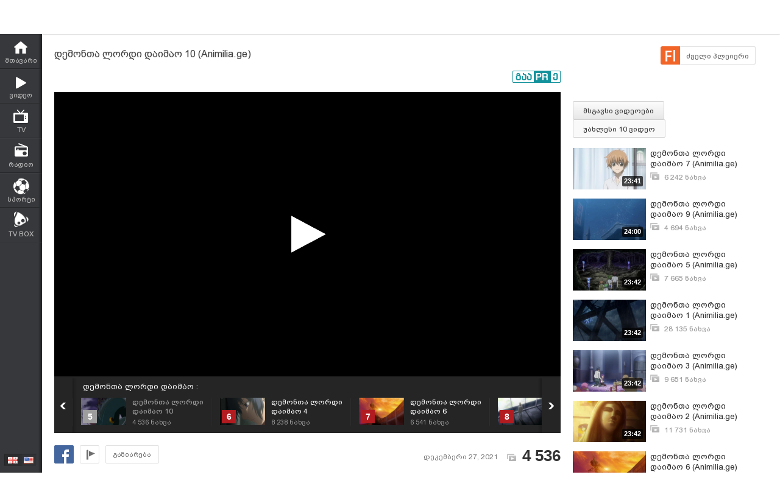

--- FILE ---
content_type: text/html; charset=UTF-8
request_url: https://www.myvideo.ge/v/4088623
body_size: 14295
content:
<!DOCTYPE html>
<html lang="ka">
<head>
<title>დემონთა ლორდი დაიმაო 10 (Animilia.ge) - MYVIDEO</title>
    <base href="https://www.myvideo.ge/" />
<meta http-equiv="Content-Type" content="text/html; charset=utf-8" />
<meta name="description" content="" />
<meta name="keywords" content="" />
<meta name="ga-site-verification" content="HSNYVImM2uI-IR9jNVwBSFMP" />
<meta property="fb:admins" content="574937507" />
<meta property="fb:app_id" content="133923150476">
<meta property="fb:pages" content="115688861775209" />
<meta name="promo:hash" content="1708857c85e572a4a339fdedaf76d22181244767"/>
<meta property="og:title" content="დემონთა ლორდი დაიმაო 10 (Animilia.ge)" />
<meta property="og:image" content="https://thumbs01.myvideo.ge/409/4088623.jpg" />
<meta property="og:site_name" content="myvideo.ge" />
<link rel="chrome-webstore-item" href="https://chrome.google.com/webstore/detail/aaoklflpeoclkejedeceapedlagjalle">
<link rel="image_src" href="https://thumbs01.myvideo.ge/409/4088623.jpg" / >
<link rel="shortcut icon" href="https://www.myvideo.ge/favicons/favicon.ico">

    <link rel="canonical" href="https://www.myvideo.ge/v/4088623"/>
	<meta property="og:url" content="https://www.myvideo.ge/v/4088623" />
	<meta property="og:type" content="article" />
<meta name="propeller" content="76c41c94ceb1a2efb79ea52650097b90" />
<link href="https://embed.myvideo.ge/v3_css/main.css?v=7.1" rel="stylesheet" type="text/css" />
<link href="https://embed.myvideo.ge/v3_css/sprites_geo.css?v=3.04" rel="stylesheet" type="text/css" />
<link href="https://embed.myvideo.ge/v3_css/autoComplete.css" rel="stylesheet" type="text/css" />

<link href="https://embed.myvideo.ge/v4_css/reset.css" rel="stylesheet" type="text/css" />
<link href="/v4_css/widev3.css?v=80" rel="stylesheet" type="text/css" />

<link href="v3_css/ci/video.css?v=5.7" rel="stylesheet" type="text/css" /><link href="v3_css/pirobox_extended/style.css" class="piro_style" media="screen" title="white" rel="stylesheet" type="text/css" /><link href="v4_css/pages/video.css?v=18.1" rel="stylesheet" type="text/css" /><link href="v4_css/select2.min.css?v=1.11"   media="screen" title="white" rel="stylesheet" type="text/css" /><link href="Scripts/hashtags/myvideo.hashtags.css?v=5.1" rel="stylesheet" type="text/css" /><link rel='stylesheet' media='screen and (max-width: 1260px)' href='https://embed.myvideo.ge/v4_css/medium.css?v=81.0' />
<link href="https://embed.myvideo.ge/v4_css/lang_geo.css" rel="stylesheet" type="text/css" />
<script type="text/javascript" src="https://embed.myvideo.ge/Scripts/jquery_191.js"></script>
<script type="text/javascript" src="https://embed.myvideo.ge/Scripts/myvideo_new.js?v=1.2"></script>
<script type="text/javascript" src="https://embed.myvideo.ge/Scripts/resize/resize.js"></script>
    <link href="https://embed.myvideo.ge/v4_css/cesko.css?v=9" rel="stylesheet" type="text/css" />
<script type="text/javascript" src="https://embed.myvideo.ge/Scripts/cesko.js?v=8"></script>
<script type="text/javascript" charset="utf-8">;
        /**
        * update viewport width on orientation change
        */
        /*function adapt_to_orientation() {
          // determine new screen_width
          var screen_width;
          if (window.orientation == 0 || window.orientation == 180) {
            // portrait
            alert('bbbbb');
            screen_width = 'width=600';
          } else if (window.orientation == 90 || window.orientation == -90) {
            // landscape
            alert('aaaa');
            screen_width = 'width=950';
          }

          // resize meta viewport
          $('meta[name=viewport]').attr('content', screen_width);
        }

        $(document).ready(function() {

          // bind to handler
          $('body').bind('orientationchange', adapt_to_orientation);

          // call now
          adapt_to_orientation();
        });*/

  </script>

<!--[if lt IE 9]>
<link rel="stylesheet" type="text/css" href="" id="ie_css_holder" />

<script>
$("#global_wrapper").myvideoResize({
            small_css_path: "https://embed.myvideo.ge/v4_css/medium.css",
            large_css_path: "https://embed.myvideo.ge/v4_css/wide.css",
            small_sessions_path: "",
            large_sessions_path: ""
});
</script>
<![endif]-->


<!-- Generated by OpenX 2.8.1 -->

	
<script type='text/javascript'><!--// <![CDATA[
    var OA_zones = {"81":"81","85":"85","120":"120","126":"126","109":"109"}// ]]> --></script>

<script async src="https://open5.myvideo.ge/delivery/asyncjs.php"></script>



<script type='text/javascript' src='Scripts/select2.min.js?v=1.03'></script><script src="Scripts/video/coockie.js"></script><script src="Scripts/video/video.js?v=15.1"></script><script type="text/javascript" src="Scripts/video/pirobox_extended.js"></script><script src="Scripts/like_dislike/like_dislike.js?v=2.0"></script><script src="Scripts/like_dislike/like_dislike_pl.js?v=2.0"></script><script src="Scripts/video_report/video_report.js?v=1.0"></script><script src="Scripts/hashtags/jquery.autosize.js?v=1.0"></script><script src="Scripts/hashtags/myvideo.hashtags.js?v=2.0"></script><script type="text/javascript" src="Scripts/jquery.jcarousel.min.js"></script><script src="/Scripts/scroll/jquery.nanoscroller.js" type="text/javascript"></script>
<script language="JavaScript">
function MM_openBrWindow(theURL,winName,features) { //v2.0
  window.open(theURL,winName,features);
}

$(function() {
	/* IE Z-index Fix */
	/*if ($.browser.msie) {
		var zIndexNumber = 100000;
		$('div').each(function() {
			$(this).css('zIndex', zIndexNumber);
			zIndexNumber -= 10;
		});
	}*/
});
</script>

<script type="text/javascript">

	function showIframe(iframe_id,int)
	{
		$("#"+iframe_id).show();
		clearInterval(int);
	}

</script>
</head>
<body>
<div id="global_wrapper">
        <div id="mv_main_wrap" class="">
        <div id="fb-root"></div>
<!-- LEFT MENU -->
    <div id="mv_sidebar_nav">
        <div class="relative_wrapper">
                                    <ul>

                
                <li class="mv_home ">
                    <a href="https://www.myvideo.ge/">
                        <span>მთავარი</span>
                    </a>
                </li>

                <li class="mv_videos ">
                    <a href="/c/videos">
                        <span>ვიდეო</span>
                    </a>
                </li>
                <li class="mv_tv ">
                    <a href="/c/livetv">
                        <span>TV</span>
                    </a>
                </li>
                <li class="mv_live_radio ">
                    <a href="/radio">
                        <span>რადიო</span>
                    </a>
                </li>
                                                    <li class="mv_sport ">
                        <a href="/sport/">
                            <span>სპორტი</span>
                        </a>
                    </li>
                                                <!--
            <li class="mv_stream ">
                <a href="/live">
                    <span>სტრიმი</span>
                </a>
            </li>
            -->
                
                <!-- <li class="mv_persons ">
                <a href="/c/persons/">
                    <span>პერსონები</span>
                </a>
            </li> -->

                <li class="mv_tvbox">
                    <a href="https://tvbox.ge/" target="_blank">
                        <span>TV BOX</span>
                    </a>
                </li>
                            </ul>
                        <!--        <div class="fixed_adv_link">-->
            <!--            <a href="?CI=1&ci_c=ads">--><!--</a>-->
            <!--        </div>-->
                        <div class="lang_switcher ">
                <a  class="geo "></a>
                <a href="chenge_lang.php?lang_id=eng" class="eng enabled"></a>
            </div>

        </div>
    </div>
<!-- LEFT MENU END -->


    <!-- HEADER START-->
    <div id="mv_header" class="guest tbilisi2015">
        <div id="header-right-banner">
            <ins data-revive-zoneid="245" data-revive-id="c4ba57074726bccc845c340f188d7413"></ins>        </div>
        <div class="mv_width_wrapper">
                        <a id="mv_logo"  href="https://www.myvideo.ge/">
                            </a>

            
                        <!--SEARCH START-->
            <div class="mv_search">
                <form id="search_form" action="/c/search" method="GET" name="search_form">
                    <div class="kbd_cont">
                        <a class="kbd_flags" id="a-kbd"></a>
                    </div>
                    <input id="kbd" class="geo geocheck left" style="display: none;" type="checkbox" alt="Georgian Keyboard" checked="" value="" name="geo">
                    <input id="srch_str" class="srch_str mv_search_string left" type="text" value="" name="srch_str" autocomplete="off">
                    <div class="mv_search_submit_holder">
                        <input type="submit" onclick="document.getElementById('search_form').submit();" class="mv_search_submit bpgNino" value="ძიება" />
                    </div>
                    <div class="clear"></div>
                </form>
            </div>
            <!--SEARCH END-->


            <a id="mv_header_upl" href="/c/uploadnew" class="bpgNino ">ატვირთვა</a>

            <!--USER BLOCK START-->
            <div id="mv_userblock">
                                    <a href="#" class="show_auth_box white_big_button left bpgNino">ავტორიზაცია</a>
                    <a href="/c/register" class="white_big_button left bpgNino mv_reg">რეგისტრაცია</a>
                    <form id="mv_auth" name="mv_auth" action="log_in.php" method="POST">
                        <div class="mv_auth_relative">
                            <div class="auth_arrow"></div>
                            <div class="mv_auth_input_holder left">
                                <label class="bpgArial" for="g_user">ელ–ფოსტა</label>
                                <input type="text" name="g_user" id="g_user" tabindex="1" class="mv_text_input" />
                            </div>

                            <div class="mv_auth_input_holder">
                                <label class="bpgArial" for="g_pass">
                                    პაროლი                                    <a href="/?act=question">პაროლის აღდგენა</a>
                                </label>
                                <input type="password" name="g_pass" tabindex="2" id="g_pass" class="mv_text_input" />
                            </div>

                            <div class="mv_auth_submit_holder">
                                <input type="submit" name="Submit2" class="mv_login_button bpgNino" tabindex="4" value="საიტზე შესვლა"/>
                                <label class="mv_remember_me bpgArial">
                                    <input type="checkbox" name="rememberMe" tabindex="3" value="true" checked="checked" class="mv_remember_me_check"> დამიმახსოვრე                                </label>
                                <div class="clear"></div>
                            </div>

                            <div class="clear"></div>

                            <!--                         <a href="http://www.itdc.ge/index.php?lang_id=GEO&sec_id=5&info_id=509" target="_blank" tabindex="5" class="mv_fb_connect"></a>-->
                                                        
                            <!--     <a href="/?CI=1&ci_c=fb_login" tabindex="5" class="mv_fb_connect"></a>-->

                                                    </div>
                    </form>

                
                <div class="clear"></div>
            </div>
            <!--USER BLOCK END-->

            <div class="clear"></div>
            
            
        </div>
    </div>

<!-- HEADER END-->
<div class="clear"></div>
<style>

</style>
<script type="text/javascript">
        $(document).ready(function(){

        $('body').click(function(event){
            var target = $(event.target);
            if(!target.is('.annotations_beta a') && !target.is('.show_auth_box') && !target.is('#mv_auth') && !target.is('#mv_auth *') && !target.is('.header_sub_videos_wrap *') && !target.is('#header_show_sub_videos')){
                $('#mv_auth').hide().removeClass('opened');
                $('#header_sub_videos').hide().removeClass('open');
                $('#header_show_sub_videos').removeClass('active');
            }
        });

        $('body').keypress(function(e){
            if(e.keyCode == 27){
                if($('#mv_auth').hasClass('opened')){
                    $('#mv_auth').hide().removeClass('opened');
                }
            }
        });

        $('.show_auth_box').click(function(event){
            event.preventDefault();
            if($('#mv_auth').hasClass('opened')){
                $('#mv_auth').hide().removeClass('opened');
            }else{
                $('#mv_auth').show().addClass('opened');
            }
        });



        $('#a-kbd').click(function(e)
        {
            e.preventDefault();

            $('#kbd').click();

            if($('#kbd').is(":checked")) {
                $(this).attr('title','ქართული კლავიატურის გათიშვა');
                $(this).animate({
                    left:'+0px'
                },'fast');
            } else {

                $(this).attr('title','ქართული კლავიატურის ჩართვა');
                $(this).animate({
                    left:'-29px'
                },'fast');
            }
        });



        $("#srch_str").keypress(function(event)
        {
            if(event.which == 96) {
                if($('#kbd').is(":checked")) {
                    $('#a-kbd').attr('title','ქართული კლავიატურის ჩართვა');
                    $('#a-kbd').animate({
                        left:'-29px'
                    },'fast');
                } else {
                    $('#a-kbd').attr('title','ქართული კლავიატურის გათიშვა');
                    $('#a-kbd').animate({
                        left:'+0px'
                    },'fast');
                }
            }
        });
        
                $("#srch_str").autocompleteCustom(
            "ajax/srch.php",
            {
                delay:50,
                minChars:3,
                matchSubset:1,
                matchContains:1,
                cacheLength:40,
                onItemSelect:srch_item_find,

                //onFindValue:findValue,
                //formatItem:formatItem,
                autoFill:false
            }
        );
            })
    function srch_item_find(li) {
        $('#search_form').submit();
    }
        GeoKBD.map('search_form', 'srch_str','geo');
    GeoKBD.map('mv_auth', 'feedback_text','geo');
</script>

<script type="text/javascript">
    // menu
    var zIndexNum = 999;
    function createHoverMenu(menu_id,button_id)
    {
        var sp_b_hov = false;
        $("#"+menu_id).hover(
            function () {
                $(this).show();
                sp_b_hov = true;
                $("#"+button_id).addClass(button_id+"_hover");
            },
            function () {
                $(this).hide();
                sp_b_hov = false;
                $("#"+button_id).removeClass(button_id+"_hover");
            }
        );

        $("#"+button_id).hover(
            function () {
                zIndexNum++;
                $('#'+menu_id).show();
                $('#'+menu_id).css('zIndex', zIndexNum);
                $("#"+button_id).addClass(button_id+"_hover");

            },
            function () {
                $('#'+menu_id).animate({opacity: 1.0}, 200,function() {
                    if (!sp_b_hov){
                        $('#'+menu_id).hide();
                        $("#"+button_id).removeClass(button_id+"_hover");
                    }
                });
            }
        );
    }
    $(document).ready(function(){
        createHoverMenu('hovermenu','bt_video');
        createHoverMenu('hovermenu_movies','bt_movies');
        createHoverMenu('hovermenu_tv','bt_television');
    })
</script>
        
<script>
    $(document).ready(function(){
        $('.mv_show_user_menu').click(function(event){
            event.preventDefault();
            if($('#mv_top_user_menu').hasClass('animating')){
                return false;
            }
            $('#mv_top_user_menu').addClass('animating');
            if($('#mv_top_user_menu').is(":visible")){
                $('#mv_top_user_menu').stop(true,true).hide();
                $('#mv_top_user_menu').removeClass('animating');
            }else{
                $('#mv_top_user_menu').stop(true,true).show();
                $('#mv_top_user_menu').removeClass('animating');
            }
            
        });
        
        $('#adm_tools').click(function(event){
            event.preventDefault();
            if($('#admin_drop_down').hasClass('animatings')){
                return false;
            }
            $('#provider_drop_down').hide();
            $('#mv_top_user_menu').addClass('animatings');
            if($('#admin_drop_down').is(":visible")){
                $('#admin_drop_down').stop(true,true).hide();
                $('#admin_drop_down').removeClass('animatings');
            }else{
                $('#admin_drop_down').stop(true,true).show();
                $('#admin_drop_down').removeClass('animatings');
            }
        });
        
        $('#provider_drop_down_link').click(function(event){
            event.preventDefault();
            if($('#provider_drop_down').hasClass('animatings')){
                return false;
            }
            $('#admin_drop_down').hide();
            $('#mv_top_user_menu').addClass('animatings');
            if($('#provider_drop_down').is(":visible")){
                $('#provider_drop_down').stop(true,true).hide();
                $('#provider_drop_down').removeClass('animatings');
            }else{
                $('#provider_drop_down').stop(true,true).show();
                $('#provider_drop_down').removeClass('animatings');
            }
        });
        
    });
</script>                
        
                        <!-- CONTENT WRAPPER START -->
        <div id="mv_content_wrapper" class="">

            <div class="mv_width_wrapper" id="mv_content_width_wrapper">



                                                                
                



                                                                                        <script type="text/javascript" src="https://ws.sharethis.com/button/buttons.js"></script>
<script type="text/javascript">stLight.options({publisher:'08b013db-5f1b-4709-9cc6-36e625ba24f3',tracking:'google'});</script>
<div class="two_cols" id="mv_video_page">
    <div id="mv_main_top_cont">
        
                    <h1 class="mv_video_title bpgArial ">დემონთა ლორდი დაიმაო 10 (Animilia.ge)</h1>
        

        <div class="mv_manage_buttons">
            
            
            
                                                <a href="/v/4088623&force_flash=1" id="slow_inet" class="mv_ico_button_spaned new_player_top_button flash right bpgArial">
                        <span>ძველი პლეიერი</span>
                    </a>
                            
                                    

        </div>

        <div class="clear"></div>
        <div class="mv_fb_like">
                                        <div class="left" style="margin-right: 10px;margin-top:5px;">
                    <div class="fb-share-button" data-href="https://www.myvideo.ge/v/4088623" data-layout="button_count"></div>
                </div>
                <div class="left" style="margin-right: 10px;margin-top:5px;">
                    <div class="fb-send" data-href="https://www.myvideo.ge/v/4088623"></div>
                </div>
                                                                            <a target="_blank" href="https://promo.ge/ge/guest/createAdvert?adv_url=https://www.myvideo.ge/v/4088623" id="promoge_advert"></a>
                    </div>
            </div>
    <div class="clear"></div>
    <div class="vd_main_cont">
        <div class="mv_video_player_cont">
            <div class="mv_video_player ">
                                        <script type="text/javascript">
        chromeAppInstalled = false;
        //check if chrome app is installed
        try {
            chrome.runtime.sendMessage("aaoklflpeoclkejedeceapedlagjalle", {message: "test"},
                function (reply) {
                    if (reply) {
                        chromeAppInstalled = true;
                    }
                });
        }
        catch (err) {
//            console.log(err);
        }
        function openChromeApp(seconds, volume) {
            var url = "https://www.myvideo.ge/?CIA=1&ci_c=chromeappembed&video_id=4088623";
            if (seconds) {
                url += "&elapsed=" + parseInt(seconds);
            }
            if(volume){
                url += "&v=" + parseInt(volume);
            }
            chrome.runtime.sendMessage("aaoklflpeoclkejedeceapedlagjalle", {openUrl: url}, function (reply) {
            });
        }
    </script>
    <div id="playlist_countdown">
                    <span class="st_facebook_hcount floated geo"
                  st_url="https://www.myvideo.ge/v/4088623" displayText="Share"></span>
        
        
                                <a href="https://www.myvideo.ge/?CIA=1&ci_c=video&ci_m=login&modal=true&subscribe=subscribe" rel="content-650-420" id="subscribe_after_video"
               class="pirobox" data-rel="გამოწერილია">
                <div class="upper_text">SUBSCRIBE</div>
                <div class="down_text bpgNino">გამოიწერე განახლებები</div>
            </a>
                <div class="clear"></div>
        <a id="play_video_again"></a>

        <div class="playlist_countdown_in">
            <div class="playlist_countdown_text bpgArial">
                შემდეგი ვიდეო ჩაირთვება <span
                    id="playlist_seconds">10</span> წამში            </div>
            <div class="playlist_countdown_butons">
                <a href="#" id="skip_countdown" class="bpgNino">შემდეგი ვიდეო</a>
                <a href="#" id="stay_on_video" class="bpgNino">გაუქმება</a>
            </div>
        </div>
            </div>

            
        <style type="text/css">
            #mv_video_page .mv_video_player_cont .mv_video_player {
                height: 467px;
                background: #000;
            }

            @media screen and (max-width: 1260px) {
                #mv_video_page .mv_video_player_cont .mv_video_player {
                    height: 338px;
                }
            }
        </style>

        <div id="mvplayer"></div>
                    <script type="text/javascript" src="Scripts/mvplayer/3.0/jwplayer.js?v=1.0"></script>
        
        
        <script type="text/javascript">
            var timer = 10;
            var countdown;
            var playTriggeredOnce = false;
            var jwplplayerSetup = jwplayer("mvplayer").setup({
                app: 'myvideo',
                                locale: {"download":"\u10d2\u10d0\u10d3\u10db\u10dd\u10ec\u10d4\u10e0\u10d0","adloading":"\u10d8\u10e2\u10d5\u10d8\u10e0\u10d7\u10d4\u10d1\u10d0 \u10e0\u10d4\u10d9\u10da\u10d0\u10db\u10d0","admessage":"\u10e0\u10d4\u10d9\u10da\u10d0\u10db\u10d0 \u10d3\u10d0\u10e1\u10e0\u10e3\u10da\u10d3\u10d4\u10d1\u10d0 xx \u10ec\u10d0\u10db\u10e8\u10d8","skiptext":"\u10d2\u10d0\u10db\u10dd\u10e2\u10dd\u10d5\u10d4","skipmessage":"\u10d2\u10d0\u10db\u10dd\u10e2\u10dd\u10d5\u10d4 xx \u10ec\u10d0\u10db\u10e8\u10d8","clickmessage":"\u10d8\u10dc\u10e4\u10dd\u10e0\u10db\u10d0\u10ea\u10d8\u10d8\u10e1\u10d7\u10d5\u10d8\u10e1 \u10d3\u10d0\u10d0\u10d9\u10da\u10d8\u10d9\u10d4"},
                                autostart: false,
                sources: [{
                    file: "http://tbs01-vod39.myvideo.ge/secure/409/4088623.mp4?key=SNRD8mR1bNFKVDDoaAFvlA&ttl=1769324675",
                    label: 'HD',
                    type: 'video/mp4'
                                        , 'default': true
                                    }
                                        , {
                        file: "http://tbs01-vod39.myvideo.ge/secure/409/360p/4088623.mp4?key=hp1lxohFHXXmkY7IspPUqg&ttl=1769324675",
                        label: 'SD',
                        type: 'video/mp4'
                                            }
                                    ],

                                plugins: {
                    "https://www.myvideo.ge/Scripts/mvplayer/3.0/anotations.js": {
                        anotations: {
                            "data": [],
                            "link":[]
                        }
                    }
                },
                pip: {
                    enabled: (navigator.userAgent.toLowerCase().indexOf('chrome') > -1),
                    'clickCallback': function (instance, time) {
                        var volume = instance.jwGetVolume();
                        _gaq.push(['_trackEvent', 'pip', 'pip video open']);
                        //Facebook Pixel Event Tracking
                        fbq('track', 'VideoView pip');
                                                fbq('track', 'VideoViewPip');
                                                if (!chromeAppInstalled) {
                            chrome.webstore.install("", function (e) {
                                    chromeAppInstalled = true;
                                    openChromeApp(time, volume);
                                    instance.jwPause();
                                },
                                function (e) {
                                    console.log("install rejected");
                                }
                            );
                        } else {
                            openChromeApp(time, volume);
                            instance.jwPause();
                        }
                    }
                },
                                                                                advertisment: {
                    client: 'vast',
                    
                                        'skipoffset': 6,
                                        admessage: 'რეკლამა დასრულდება xx წამში',
                    skiptext: 'გამოტოვე',
                    skipmessage: 'გამოტოვე xx წამში',
                    schedule: {
                                                                        adbreak1: {
                            offset: "pre",
                            tag: "//open5.myvideo.ge/delivery/fc2.php?script=bannerTypeHtml:vastInlineBannerTypeHtml:vastInlineHtml&zones=pre-roll:0.0-0%3D24&nz=1&source=&r=R0.975363004021&block=1&format=vast&charset=UTF-8"
                        },
                        adbreak2: {
                            offset: "post",
                            tag: "//open5.myvideo.ge/delivery/fc2.php?script=bannerTypeHtml:vastInlineBannerTypeHtml:vastInlineHtml&zones=pre-roll:0.0-0%3D26&nz=1&source=&r=R0.290502291638&block=1&format=vast&charset=UTF-8"
                        }
                                                                    }
                },
                                                width: '100%',
                height: "100%",
                events: {
                    onPlay:function(stateHistory) {
                        if(playTriggeredOnce === false) {
                            //This check is needed because resuming from pause,stop state this event is fired again
                            //so we do not need to track it again
                            if (stateHistory.oldstate == 'BUFFERING' && stateHistory.newstate == 'PLAYING') {
                                playTriggeredOnce = true;
                                //Facebook Pixel Event Tracking
                                                                fbq('track', 'VideoView');
                                                            }
                        }
                    },
                    onComplete: function () {
                        if (this.getState() == 'IDLE') {
                            this.setFullscreen(false);
                            var pl = this;
                            $('#playlist_countdown').show();
                            $('#play_video_again').click(function (event) {
                                event.preventDefault();
                                clearInterval(countdown);
                                timer = 10;
                                $('#playlist_seconds').html(timer);
                                $('#playlist_countdown').hide();
                                pl.play();
                            });
                            var url = $('.mv_playlist_cont li.active').next('li').attr('data-id');
                            if (url) {
                                $('.playlist_countdown_in').show();
                                countdown = setInterval(function () {
                                    timer--;
                                    if (timer <= 0) {
                                        clearInterval(countdown);
                                        window.location = 'v/' + url;
                                        $('.playlist_countdown_text').html('მოითმინეთ, მიმდინარეობს გადამისამართება');
                                    } else {
                                        $('#playlist_seconds').html(timer);
                                    }

                                }, 1000);


                                $('#skip_countdown').click(function (event) {
                                    event.preventDefault();
                                    clearInterval(countdown);
                                    $('#playlist_countdown').hide();
                                    window.location = 'v/' + url;
                                });


                                $('#stay_on_video').click(function (event) {
                                    event.preventDefault();
                                    clearInterval(countdown);
                                    $('#playlist_countdown').hide();
                                });
                            }

                        }
                    }
                }
            });
        </script>
        <script type="text/javascript">
        $(document).ready(function () {
            $('.video_revind_comment_time').live('click', function (event) {
                event.preventDefault();
                var seconds = parseInt($(this).attr('data-time'));
                var duration = Math.round(jwplplayerSetup.getDuration());

                if (seconds > duration) {
                    return false;
                }

                jwplplayerSetup.seek(seconds);

                $('html, body').animate({
                    scrollTop: $(".mv_video_player_cont").offset().top - 100
                }, 1000);

            });
        });
    </script>
    <script>
        $(document).ready(function () {
            var stat_url = "flv_player/set_video_stats.php?video_id=4088623&user_id=";
            $.get(stat_url);
        });
    </script>
                            </div>
            <div class="clear"></div>
            <!--PLAYLIST START-->
                        <div class="mv_playlist_cont">
    <div class="mv_playlist_video_info">
        
        <a href="?CI=1&ci_c=userchan&ci_m=playlist&user_id=1821361&playlist_id=22255">
            დემონთა ლორდი დაიმაო :
        </a>
    </div>
    <ul id="mv_video_playlist">
                        <li class=" first" data-id="4088633">
            <a href="/v/4088633" title="დემონთა ლორდი დაიმაო 12 (Animilia.ge)">
                <img src="https://thumbs01.myvideo.ge/409/4088633.jpg" width="74" height="45" />
                <div class="vd_pl_num">1</div>
                <div class="mv_pl_title_cont bpgArial">
                    <div class="mv_pl_title">
                        დემონთა ლორდი დაიმაო 12 (Animilia.ge)                    </div>
                    <div class="mv_pl_views">
                        <span>3 996</span> ნახვა                    </div>
                </div>
            </a>
        </li>
                                <li class="" data-id="4088632">
            <a href="/v/4088632" title="დემონთა ლორდი დაიმაო 11 (Animilia.ge)">
                <img src="https://thumbs01.myvideo.ge/409/4088632.jpg" width="74" height="45" />
                <div class="vd_pl_num">2</div>
                <div class="mv_pl_title_cont bpgArial">
                    <div class="mv_pl_title">
                        დემონთა ლორდი დაიმაო 11 (Animilia.ge)                    </div>
                    <div class="mv_pl_views">
                        <span>3 354</span> ნახვა                    </div>
                </div>
            </a>
        </li>
                                <li class="" data-id="4088625">
            <a href="/v/4088625" title="დემონთა ლორდი დაიმაო 1 (Animilia.ge)">
                <img src="https://thumbs01.myvideo.ge/409/4088625.jpg" width="74" height="45" />
                <div class="vd_pl_num">3</div>
                <div class="mv_pl_title_cont bpgArial">
                    <div class="mv_pl_title">
                        დემონთა ლორდი დაიმაო 1 (Animilia.ge)                    </div>
                    <div class="mv_pl_views">
                        <span>28 133</span> ნახვა                    </div>
                </div>
            </a>
        </li>
                                <li class="" data-id="4088624">
            <a href="/v/4088624" title="დემონთა ლორდი დაიმაო 9 (Animilia.ge)">
                <img src="https://thumbs01.myvideo.ge/409/4088624.jpg" width="74" height="45" />
                <div class="vd_pl_num">4</div>
                <div class="mv_pl_title_cont bpgArial">
                    <div class="mv_pl_title">
                        დემონთა ლორდი დაიმაო 9 (Animilia.ge)                    </div>
                    <div class="mv_pl_views">
                        <span>4 692</span> ნახვა                    </div>
                </div>
            </a>
        </li>
                                <li class="active" data-id="4088623">
            <a href="/v/4088623" title="დემონთა ლორდი დაიმაო 10 (Animilia.ge)">
                <img src="https://thumbs01.myvideo.ge/409/4088623.jpg" width="74" height="45" />
                <div class="vd_pl_num">5</div>
                <div class="mv_pl_title_cont bpgArial">
                    <div class="mv_pl_title">
                        დემონთა ლორდი დაიმაო 10 (Animilia.ge)                    </div>
                    <div class="mv_pl_views">
                        <span>4 536</span> ნახვა                    </div>
                </div>
            </a>
        </li>
                                <li class="" data-id="4088622">
            <a href="/v/4088622" title="დემონთა ლორდი დაიმაო 4 (Animilia.ge)">
                <img src="https://thumbs01.myvideo.ge/409/4088622.jpg" width="74" height="45" />
                <div class="vd_pl_num">6</div>
                <div class="mv_pl_title_cont bpgArial">
                    <div class="mv_pl_title">
                        დემონთა ლორდი დაიმაო 4 (Animilia.ge)                    </div>
                    <div class="mv_pl_views">
                        <span>8 238</span> ნახვა                    </div>
                </div>
            </a>
        </li>
                                <li class="" data-id="4088621">
            <a href="/v/4088621" title="დემონთა ლორდი დაიმაო 6 (Animilia.ge)">
                <img src="https://thumbs01.myvideo.ge/409/4088621.jpg" width="74" height="45" />
                <div class="vd_pl_num">7</div>
                <div class="mv_pl_title_cont bpgArial">
                    <div class="mv_pl_title">
                        დემონთა ლორდი დაიმაო 6 (Animilia.ge)                    </div>
                    <div class="mv_pl_views">
                        <span>6 541</span> ნახვა                    </div>
                </div>
            </a>
        </li>
                                <li class="" data-id="4088620">
            <a href="/v/4088620" title="დემონთა ლორდი დაიმაო 8 (Animilia.ge)">
                <img src="https://thumbs01.myvideo.ge/409/4088620.jpg" width="74" height="45" />
                <div class="vd_pl_num">8</div>
                <div class="mv_pl_title_cont bpgArial">
                    <div class="mv_pl_title">
                        დემონთა ლორდი დაიმაო 8 (Animilia.ge)                    </div>
                    <div class="mv_pl_views">
                        <span>5 134</span> ნახვა                    </div>
                </div>
            </a>
        </li>
                                <li class="" data-id="4088619">
            <a href="/v/4088619" title="დემონთა ლორდი დაიმაო 7 (Animilia.ge)">
                <img src="https://thumbs01.myvideo.ge/409/4088619.jpg" width="74" height="45" />
                <div class="vd_pl_num">9</div>
                <div class="mv_pl_title_cont bpgArial">
                    <div class="mv_pl_title">
                        დემონთა ლორდი დაიმაო 7 (Animilia.ge)                    </div>
                    <div class="mv_pl_views">
                        <span>6 240</span> ნახვა                    </div>
                </div>
            </a>
        </li>
                                <li class="" data-id="4088618">
            <a href="/v/4088618" title="დემონთა ლორდი დაიმაო 5 (Animilia.ge)">
                <img src="https://thumbs01.myvideo.ge/409/4088618.jpg" width="74" height="45" />
                <div class="vd_pl_num">10</div>
                <div class="mv_pl_title_cont bpgArial">
                    <div class="mv_pl_title">
                        დემონთა ლორდი დაიმაო 5 (Animilia.ge)                    </div>
                    <div class="mv_pl_views">
                        <span>7 663</span> ნახვა                    </div>
                </div>
            </a>
        </li>
                                <li class="" data-id="4088617">
            <a href="/v/4088617" title="დემონთა ლორდი დაიმაო 3 (Animilia.ge)">
                <img src="https://thumbs01.myvideo.ge/409/4088617.jpg" width="74" height="45" />
                <div class="vd_pl_num">11</div>
                <div class="mv_pl_title_cont bpgArial">
                    <div class="mv_pl_title">
                        დემონთა ლორდი დაიმაო 3 (Animilia.ge)                    </div>
                    <div class="mv_pl_views">
                        <span>9 649</span> ნახვა                    </div>
                </div>
            </a>
        </li>
                                <li class=" last" data-id="4088616">
            <a href="/v/4088616" title="დემონთა ლორდი დაიმაო 2 (Animilia.ge)">
                <img src="https://thumbs01.myvideo.ge/409/4088616.jpg" width="74" height="45" />
                <div class="vd_pl_num">12</div>
                <div class="mv_pl_title_cont bpgArial">
                    <div class="mv_pl_title">
                        დემონთა ლორდი დაიმაო 2 (Animilia.ge)                    </div>
                    <div class="mv_pl_views">
                        <span>11 729</span> ნახვა                    </div>
                </div>
            </a>
        </li>
                    </ul>
</div>


<script>
$(document).ready(function() {
    $('#mv_video_playlist').jcarousel({
        start : 5    });
});
</script>                        <!--PLAYLIST END-->
        </div>
                        <!-- STATISTIC AND SHARE CONT START-->
        <div class="mv_video_statistic">
            <div class="left">
                <div class="left" style="margin-right: 10px;">
                    <ul class="share-group">
                        <li class="share-service-facebook">
                            <a href="http://www.facebook.com/dialog/share?app_id=133923150476&href=https%3A%2F%2Fwww.myvideo.ge%2Fv%2F4088623&redirect_uri=https%3A%2F%2Fwww.myvideo.ge%2F" onclick="javascript:window.open('http://www.facebook.com/dialog/share?app_id=133923150476&href=https%3A%2F%2Fwww.myvideo.ge%2Fv%2F4088623&redirect_uri=https%3A%2F%2Fwww.myvideo.ge%2F_work/fbredirect.html',
                                '', 'menubar=no,toolbar=no,resizable=yes,scrollbars=yes,height=600,width=600');return false;">
                                <span class="share-service-icon-facebook"></span>
                            </a>
                        </li>
<!--                        <li class="share-service-google">
                            <a href="https://plus.google.com/share?url=https%3A%2F%2Fwww.myvideo.ge%2Fv%2F4088623" onclick="javascript:window.open('https://plus.google.com/share?url=https%3A%2F%2Fwww.myvideo.ge%2F%3Fvideo_id%3D4088623','', 'menubar=no,toolbar=no,resizable=yes,scrollbars=yes,height=600,width=600');return false;">
                                <span class="share-service-icon-google"></span>
                            </a>
                        </li>
                        <li class="share-service-twitter">
                            <a href="https://twitter.com/intent/tweet?url=https%3A%2F%2Fwww.myvideo.ge%2Fv%2F4088623&text=დემონთა ლორდი დაიმაო 10 (Animilia.ge)" onclick="javascript:window.open('https://twitter.com/intent/tweet?url=https%3A%2F%2Fwww.myvideo.ge%2Fv%2F4088623&text=დემონთა ლორდი დაიმაო 10 (Animilia.ge)',
                                '', 'menubar=no,toolbar=no,resizable=yes,scrollbars=yes,height=600,width=600');return false;">
                                <span class="share-service-icon-twitter"></span>
                            </a>
                        </li>
                        <li class="share-service-ok">
                            <a href="http://www.odnoklassniki.ru/dk?st.cmd=addShare&st._surl=https%3A%2F%2Fwww.myvideo.ge%2F%3Fvideo_id%3D4088623&title=დემონთა ლორდი დაიმაო 10 (Animilia.ge)" onclick="javascript:window.open('http://www.odnoklassniki.ru/dk?st.cmd=addShare&st._surl=https%3A%2F%2Fwww.myvideo.ge%2F%3Fvideo_id%3D4088623&title=დემონთა ლორდი დაიმაო 10 (Animilia.ge)',
                                '', 'menubar=no,toolbar=no,resizable=yes,scrollbars=yes,height=600,width=600');return false;">
                                <span class="share-service-icon-ok"></span>
                            </a>
                        </li>
                        <li class="share-service-vk">
                            <a href="http://vkontakte.ru/share.php?url=https%3A%2F%2Fwww.myvideo.ge%2Fv%2F4088623" onclick="javascript:window.open('http://vkontakte.ru/share.php?url=https%3A%2F%2Fwww.myvideo.ge%2Fv%2F4088623',
                                '', 'menubar=no,toolbar=no,resizable=yes,scrollbars=yes,height=600,width=600');return false;">
                                <span class="share-service-icon-vk"></span>
                            </a>
                        </li>
                        <li class="share-service-pinterest">
                        <a href="http://pinterest.com/pin/create/button/?url=https%3A%2F%2Fwww.myvideo.ge%2Fv%2F4088623&description=%E1%83%93%E1%83%94%E1%83%9B%E1%83%9D%E1%83%9C%E1%83%97%E1%83%90+%E1%83%9A%E1%83%9D%E1%83%A0%E1%83%93%E1%83%98+%E1%83%93%E1%83%90%E1%83%98%E1%83%9B%E1%83%90%E1%83%9D+10+%28Animilia.ge%29&is_video=true&media=https%3A%2F%2Fthumbs01.myvideo.ge%2Fscreens%2F409%2F4088623.jpg" onclick="javascript:window.open('http://pinterest.com/pin/create/button/?url=https%3A%2F%2Fwww.myvideo.ge%2Fv%2F4088623&description=%E1%83%93%E1%83%94%E1%83%9B%E1%83%9D%E1%83%9C%E1%83%97%E1%83%90+%E1%83%9A%E1%83%9D%E1%83%A0%E1%83%93%E1%83%98+%E1%83%93%E1%83%90%E1%83%98%E1%83%9B%E1%83%90%E1%83%9D+10+%28Animilia.ge%29&is_video=true&media=https%3A%2F%2Fthumbs01.myvideo.ge%2Fscreens%2F409%2F4088623.jpg', '', 'menubar=no,toolbar=no,resizable=yes,scrollbars=yes,height=600,width=600');return false;">
                            <span class="share-service-icon-pinterest"></span>
                        </a>
                        </li>-->
                    </ul>
                </div>
                                <a href="#" class="mv_ico_button small left mv_report_video" id="report_button"></a>
                <script>
                    $(document).ready(function(){
                        videoReport.init();
                    });
                </script>
                <a href="#" class="mv_ico_button text left mv_share_tools">გაზიარება</a>
                            </div>
            <div class="right">
                <div class="mv_vid_upl_date">დეკემბერი 27, 2021</div>
                                    <div class="mv_vid_views">4 536</div>
                            </div>
            <div class="clear"></div>
        </div>
        <!-- STATISTIC AND SHARE CONT END-->

        <!-- REPORT FORM-->
                    <div id="report_form_holder" class="white_hidden_holder">
                <a id="close_report_box" class="close_box"></a>
                                   <p class="box_desc">
                       <a href="https://www.myvideo.ge//?CIA=1&ci_c=video&ci_m=login&modal=true" class="pirobox" rel="content-650-420">გაიარეთ ავტორიზაცია</a> ან                       <a href="https://www.myvideo.ge/c/register">დარეგისტრირდით</a>
                   </p>
                            </div>
                <!-- REPORT FORM END-->


        <!-- VIDEO SHARE TOOLS START -->
        <div id="mv_video_share_tools">
            
                
            <div id="embed">
                                                    <span> EMBED: </span>
                    <input class="embeed_input" name="url" id="show_embed_tools" type="text" readonly onclick="this.select()" value='<iframe width="640" height="360" src="//embed.myvideo.ge/flv_player/embed.php?video_id=4088623" frameborder="0" allowfullscreen="true"></iframe>' />
                    <div class="sp_help"><a title="ვიდეოს საიტზე ჩასასმელი კოდი" class="tiper"><img src="v3_imgs/transp.gif" width="19" height="17" /></a></div>
                                <span> URL: </span>
                <input class="embeed_input" name="url" type="text" value="https://www.myvideo.ge/v/4088623" readonly onclick="this.select()" />
                <div class="sp_help" style="margin-right:0px;"><a title="ლინკი ვიდეოზე" class="tiper"><img src="v3_imgs/transp.gif" width="19" height="17" /></a></div>
                <div class="clear"></div>
                <!-- EMBED TOOLS-->
                <div id="embed_customize">
                    <input type="hidden" value="//embed.myvideo.ge/flv_player/embed.php?video_id=4088623" id="embed_ur"/>
                    <input type="hidden" value="//embed.myvideo.ge/flv_player/jwconfigembed.php?video_id=4088623.mp4" data-player="https://embed.myvideo.ge/flv_player/j/playerl.swf" id="embed_ur_old" />
                    <a id="close_embed"></a>
                    <p class="embed_desc">აირჩიეთ პლეიერის სასურველი ზომა.</p>
                    <div class="clear"></div>
                    <ul class="embed_size">
                        <li class="share-embed-size small">
                            <a class="change_size" data-height="315" data-width="560">
                                <span class="share-embed-size-name">560 × 315</span>
                                <span class="share-embed-size-box default"></span>
                            </a>
                        </li>

                        <li class="share-embed-size medium selected">
                            <a class="change_size" data-height="360" data-width="640">
                                <span class="share-embed-size-name">640 × 360</span>
                                <span class="share-embed-size-box default"></span>
                            </a>
                        </li>

                        <li class="share-embed-size large">
                            <a class="change_size" data-height="480" data-width="853">
                                <span class="share-embed-size-name">853 × 480</span>
                                <span class="share-embed-size-box default"></span>
                            </a>
                        </li>

                        <li class="share-embed-size wide">
                            <a class="change_size" data-height="720" data-width="1280">
                                <span class="share-embed-size-name">1280 × 720</span>
                                <span class="share-embed-size-box default"></span>
                            </a>
                        </li>
                    </ul>

                    <div class="custom_embed">
                        <ul>
                            <li>
                                <label>Width:</label>
                                <input type="text" maxlength="4" value="640" class="custom_width"> <span class="px">px</span>
                            </li>
                            <li>
                                <label>Height:</label>
                                <input type="text" maxlength="4" value="361" class="custom_height"> <span class="px">px</span>
                            </li>
                        </ul>
                    </div>

                    <ul id="additional">
                        <li>
                           Embed ძველი ვერსია <input type="checkbox" id="old_style" value="" />
                        </li>

                    </ul>

                    <div class="clear"></div>

                </div>
                <!-- EMBED TOOLS-->
            </div>

        </div>
        <!-- VIDEO SHARE TOOLS END -->

        <!-- USER ACTIONS FOR VIDEO START-->
        <div class="mv_user_video_actions">
            <!-- VIDEO USER BLOCK START-->
            <div class='mv_user_block left'>
                <div class="mv_user_avatar left">
                    <a href="?user_id=1821361">
                        <img src="https://static01.myvideo.ge/avatars/avat_1821361.png" width="50" height="50" />
                    </a>
                </div>
                <div class="mv_user_info left">
                    <a href="?user_id=1821361" class="mv_user_name">Animilia</a>
                    <div class="mv_user_buttons">
                        <div class="mv_user_subscribe_cont left">
                                                            <a href="https://www.myvideo.ge/?CIA=1&ci_c=video&ci_m=login&modal=true&subscribe=subscribe" rel="content-650-420" un-data="გაუქმება" sub-data="გამოიწერე" subed-data="გამოწერილია" data-user="1821361" id="ajax_subscribe" class="pirobox mv_sub_user mv_ico_button_spaned bpgArial">
                                    <span>გამოიწერე</span>
                                </a>
                                                    </div>
                                                                                    <a class="mv_ico_button small left mv_user_message" href="javascript:MM_openBrWindow('messenger.php?msg_reciever_id=1821361&sent_from_vid=4088623','Send','width=550,height=500')"></a>
                                                                        </div>
                </div>
                <div class="clear"></div>
            </div>
            <!-- VIDEO USER BLOCK END-->
            <!-- VIDEO ACTIONS START-->
            <div class="mv_video_actions right">
                                <script>
                    $(document).ready(function(){



                        MyvideoLikeDis.target = '?CIA=1&ci_c=likedislike';
                        //MyvideoLikeDis.init();

                        // TEMP
                        var videoLikeDis = $('#myvideo_rating').MyvideoLikeDis({
                            'didFinishAction': function (data) {
                                if (!$('.ajax_subscribe').hasClass('subscribed')) {
                                    $('.ajax_subscribe').trigger('click');
                                }
                            }
                        }).data('plugin_MyvideoLikeDis');
                        // TEMP
                                            });

                    window.fbAsyncInit = function() {
                            FB.init({
                                appId      : '133923150476', // App ID
                                status     : true, // check login status
                                cookie     : true, // enable cookies to allow the server to access the session
                                xfbml      : true  // parse XFBML
                            });
                            FB.Event.subscribe('edge.create', function(href, widget) {
                                                            });
                    };
                </script>
                                                <!-- LIKE DISLIKE START-->
                <div id="myvideo_rating">
                    <div id="rating_buttons">
                        <a href="https://www.myvideo.ge//?CIA=1&ci_c=video&ci_m=login&modal=true&like_dislike=true&action_type=like&video_id=4088623" rel="content-650-420"  id="like" data-video-id="4088623"  class="likedislike inactive pirobox ">
                            <span>მომწონს</span>
                        </a>

                        <a href="https://www.myvideo.ge//?CIA=1&ci_c=video&ci_m=login&modal=true&like_dislike=true&action_type=dislike&video_id=4088623" rel="content-650-420" id="dislike" data-video-id="4088623"  class="likedislike inactive pirobox ">
                            <span>არ მომწონს</span>
                        </a>
                        <!--<div id="like_dislike_preaload_fade"></div>
                        <div id="like_dislike_preaload">
                            <img src="/v3_imgs/ci/small_preload.png">
                        </div>-->
                    </div>
                    <div class="rating_sprint_holder right hidden">
                        <div class="rating_sprint">
                            <div style="width: 50%" class="runner likes">
                                <div class="rating_divider"></div>
                            </div>
                            <div style="width: 50%" class="runner dislikes"></div>
                        </div>
                        <div class="clear"></div>
                        <div class="rating_desc">
                            <div class="left">
                                <span id="likes_count">0</span>  - მომწონს</div>
                            <div class="right">
                                <span id="dislikes_count">0</span>  - არ მომწონს</div>
                        </div>
                    </div>
                    <div class="clear"></div>
                </div>
                <!-- LIKE DISLIKE END -->
                            </div>
            <!-- VIDEO ACTIONS END-->
            <div class="clear"></div>
        </div>
        <!-- USER ACTIONS FOR VIDEO END-->

        
        
            
                    <div style='text-align: center;margin-top:40px'>

                                              <ins data-revive-zoneid="328" data-revive-id="c4ba57074726bccc845c340f188d7413"></ins>                                        </div>
                    
        <!--COMMENTS START-->
        <div id="comments">
                            <div>
                             <div class="fb-comments" data-href="https://www.myvideo.ge/?video_id=4088623" data-numposts="50" width="100%" data-colorscheme="light"></div>

                 <script>

                    (function(window){
                        var dh = null;
                        $(window).on("resize",function(){

                            if ( dh ) {
                                clearTimeout(dh);
                            }
                            dh = setTimeout(function(){
                                var $fbc = $(".fb-comments");
                                var $stc = $("#comments");
                                dh = null;
                                if ( $fbc.attr("data-width") != $stc.width() ) {
                                    //$stc.css({height:$stc.height()});
                                    $fbc.attr("data-width", $stc.width());
                                    if (typeof(FB) != 'undefined') {
                                        FB.XFBML.parse($("#comments")[0]);
                                    }
                                }
                            },300);
                        }).trigger("resize");
                    })(this);
                </script>
                            </div>
                    </div>
        <!--COMMENTS END-->
            </div>

    <!--MAIN MEDIUM CONTAINER START-->
    <div class="vd_main_medium_cont">
    	    	        <!-- BANNER 300x250 -->

                <div class="mv_banner_300x250">
                                                                                                    <ins data-revive-zoneid="81" data-revive-id="c4ba57074726bccc845c340f188d7413"></ins>                                                                                </div>
                            <!-- BANNER 300x250 -->
        <!-- tabed related and user videos-->
                <div class="mv_video_user_related">
                            <ul class="mv_sorter_opts with_arrow">
                    <li class="selected">
                        <a href="" class="related_videos" rel="related_videos">
                            <span class="">მსგავსი ვიდეოები</span>
                        </a>
                        <span class="tab_arrow"></span>
                    </li>
                    <li class="last">
                        <a href="" class="lates_user_vids" video-id="4088623" video-user="1821361" rel="lates_user_vids">
                           <span class="">უახლესი 10 ვიდეო</span>
                        </a>
                        <span class="tab_arrow"></span>
                    </li>
                </ul>
                        <div class="clear"></div>
        </div>
                                <div id="related_videos" class="relateds">
                        <div class="mv_video_item small left_desc no_float">
            <div class="mv_video_item_cover_cont" >
                    <a  href="/v/4088619"  title="" class="vd_go_to_video " style="background-image:url(https://thumbs01.myvideo.ge/409/4088619.jpg); display:block;" ><div class="mv_video_item_cover_ico"></div></a><div class="timecode">23:41</div></div>            <div class="left_desc_cont">
                <a href="/v/4088619" class="mv_video_title bpgArial">დემონთა ლორდი დაიმაო 7 (Animilia.ge)</a>
                <div class="mv_vid_item_stats">
                                        <span class="mv_vid_item_views">6 242 ნახვა</span>
                    <span class="mv_vid_item_added">დეკემბერი 27, 2021</span>
                </div>
            </div>
            <div class="clear"></div>
        </div>
            <div class="mv_video_item small left_desc no_float">
            <div class="mv_video_item_cover_cont" >
                    <a  href="/v/4088624"  title="" class="vd_go_to_video " style="background-image:url(https://thumbs01.myvideo.ge/409/4088624.jpg); display:block;" ><div class="mv_video_item_cover_ico"></div></a><div class="timecode">24:00</div></div>            <div class="left_desc_cont">
                <a href="/v/4088624" class="mv_video_title bpgArial">დემონთა ლორდი დაიმაო 9 (Animilia.ge)</a>
                <div class="mv_vid_item_stats">
                                        <span class="mv_vid_item_views">4 694 ნახვა</span>
                    <span class="mv_vid_item_added">დეკემბერი 27, 2021</span>
                </div>
            </div>
            <div class="clear"></div>
        </div>
            <div class="mv_video_item small left_desc no_float">
            <div class="mv_video_item_cover_cont" >
                    <a  href="/v/4088618"  title="" class="vd_go_to_video " style="background-image:url(https://thumbs01.myvideo.ge/409/4088618.jpg); display:block;" ><div class="mv_video_item_cover_ico"></div></a><div class="timecode">23:42</div></div>            <div class="left_desc_cont">
                <a href="/v/4088618" class="mv_video_title bpgArial">დემონთა ლორდი დაიმაო 5 (Animilia.ge)</a>
                <div class="mv_vid_item_stats">
                                        <span class="mv_vid_item_views">7 665 ნახვა</span>
                    <span class="mv_vid_item_added">დეკემბერი 27, 2021</span>
                </div>
            </div>
            <div class="clear"></div>
        </div>
            <div class="mv_video_item small left_desc no_float">
            <div class="mv_video_item_cover_cont" >
                    <a  href="/v/4088625"  title="" class="vd_go_to_video " style="background-image:url(https://thumbs01.myvideo.ge/409/4088625.jpg); display:block;" ><div class="mv_video_item_cover_ico"></div></a><div class="timecode">23:42</div></div>            <div class="left_desc_cont">
                <a href="/v/4088625" class="mv_video_title bpgArial">დემონთა ლორდი დაიმაო 1 (Animilia.ge)</a>
                <div class="mv_vid_item_stats">
                                        <span class="mv_vid_item_views">28 135 ნახვა</span>
                    <span class="mv_vid_item_added">დეკემბერი 27, 2021</span>
                </div>
            </div>
            <div class="clear"></div>
        </div>
            <div class="mv_video_item small left_desc no_float">
            <div class="mv_video_item_cover_cont" >
                    <a  href="/v/4088617"  title="" class="vd_go_to_video " style="background-image:url(https://thumbs01.myvideo.ge/409/4088617.jpg); display:block;" ><div class="mv_video_item_cover_ico"></div></a><div class="timecode">23:42</div></div>            <div class="left_desc_cont">
                <a href="/v/4088617" class="mv_video_title bpgArial">დემონთა ლორდი დაიმაო 3 (Animilia.ge)</a>
                <div class="mv_vid_item_stats">
                                        <span class="mv_vid_item_views">9 651 ნახვა</span>
                    <span class="mv_vid_item_added">დეკემბერი 27, 2021</span>
                </div>
            </div>
            <div class="clear"></div>
        </div>
            <div class="mv_video_item small left_desc no_float">
            <div class="mv_video_item_cover_cont" >
                    <a  href="/v/4088616"  title="" class="vd_go_to_video " style="background-image:url(https://thumbs01.myvideo.ge/409/4088616.jpg); display:block;" ><div class="mv_video_item_cover_ico"></div></a><div class="timecode">23:42</div></div>            <div class="left_desc_cont">
                <a href="/v/4088616" class="mv_video_title bpgArial">დემონთა ლორდი დაიმაო 2 (Animilia.ge)</a>
                <div class="mv_vid_item_stats">
                                        <span class="mv_vid_item_views">11 731 ნახვა</span>
                    <span class="mv_vid_item_added">დეკემბერი 27, 2021</span>
                </div>
            </div>
            <div class="clear"></div>
        </div>
            <div class="mv_video_item small left_desc no_float">
            <div class="mv_video_item_cover_cont" >
                    <a  href="/v/4088621"  title="" class="vd_go_to_video " style="background-image:url(https://thumbs01.myvideo.ge/409/4088621.jpg); display:block;" ><div class="mv_video_item_cover_ico"></div></a><div class="timecode">23:41</div></div>            <div class="left_desc_cont">
                <a href="/v/4088621" class="mv_video_title bpgArial">დემონთა ლორდი დაიმაო 6 (Animilia.ge)</a>
                <div class="mv_vid_item_stats">
                                        <span class="mv_vid_item_views">6 543 ნახვა</span>
                    <span class="mv_vid_item_added">დეკემბერი 27, 2021</span>
                </div>
            </div>
            <div class="clear"></div>
        </div>
            <div class="mv_video_item small left_desc no_float">
            <div class="mv_video_item_cover_cont" >
                    <a  href="/v/4088622"  title="" class="vd_go_to_video " style="background-image:url(https://thumbs01.myvideo.ge/409/4088622.jpg); display:block;" ><div class="mv_video_item_cover_ico"></div></a><div class="timecode">23:42</div></div>            <div class="left_desc_cont">
                <a href="/v/4088622" class="mv_video_title bpgArial">დემონთა ლორდი დაიმაო 4 (Animilia.ge)</a>
                <div class="mv_vid_item_stats">
                                        <span class="mv_vid_item_views">8 240 ნახვა</span>
                    <span class="mv_vid_item_added">დეკემბერი 27, 2021</span>
                </div>
            </div>
            <div class="clear"></div>
        </div>
            <div class="mv_video_item small left_desc no_float">
            <div class="mv_video_item_cover_cont" >
                    <a  href="/v/4088620"  title="" class="vd_go_to_video " style="background-image:url(https://thumbs01.myvideo.ge/409/4088620.jpg); display:block;" ><div class="mv_video_item_cover_ico"></div></a><div class="timecode">23:41</div></div>            <div class="left_desc_cont">
                <a href="/v/4088620" class="mv_video_title bpgArial">დემონთა ლორდი დაიმაო 8 (Animilia.ge)</a>
                <div class="mv_vid_item_stats">
                                        <span class="mv_vid_item_views">5 136 ნახვა</span>
                    <span class="mv_vid_item_added">დეკემბერი 27, 2021</span>
                </div>
            </div>
            <div class="clear"></div>
        </div>
            <div class="mv_video_item small left_desc no_float">
            <div class="mv_video_item_cover_cont" >
                    <a  href="/v/4088632"  title="" class="vd_go_to_video " style="background-image:url(https://thumbs01.myvideo.ge/409/4088632.jpg); display:block;" ><div class="mv_video_item_cover_ico"></div></a><div class="timecode">24:59</div></div>            <div class="left_desc_cont">
                <a href="/v/4088632" class="mv_video_title bpgArial">დემონთა ლორდი დაიმაო 11 (Animilia.ge)</a>
                <div class="mv_vid_item_stats">
                                        <span class="mv_vid_item_views">3 356 ნახვა</span>
                    <span class="mv_vid_item_added">დეკემბერი 27, 2021</span>
                </div>
            </div>
            <div class="clear"></div>
        </div>
    </div>
                    </div>
    <!--MAIN MEDIUM CONTAINER END-->
</div>
<script type="text/javascript">
$(document).ready(function() {
	$('html, body').animate({scrollTop : $('#mv_main_top_cont').offset().top},200);
    $.piroBox_ext({
        piro_speed :1000,
        bg_alpha : 0.5,
        piro_scroll : true,
        piro_drag :false,
        piro_nav_pos: 'bottom'
    });
});
</script>
                                                                    <div class="clear"> </div>

            </div>
        </div>
        <!-- CONTENT WRAPPER END -->
                <div id="mv_footer" class="black">
            <footer>
<div class="mv_width_wrapper">
        <div class="footer_left_cont">
        <div class="copyright_cont">
            <a href="https://www.myvideo.ge/" class="footer_logo"></a>
            <div class="copy_years">© 2006-2026</div>
            <div class="clear"></div>
        </div>
        <ul>
            <!--<li>
                <a href="http://blog.myvideo.ge/" target="_blank">
                                    </a>
            </li>-->
            <li>
                <a href="?act=inc&p=agreement">
                    სამომხმარებლო შეთანხმება                </a>
            </li>
            <li>
                <a href="?act=inc&p=privacy">
                    კონფიდენციალურობის პოლიტიკა                </a>
            </li>
            <li>
                <a href="?act=inc&p=complaints">
                    <!--
                    საჩივრების განხილვის წესი
                    Procedure for reviewing complaints
                    -->
                    საჩივრების განხილვის წესი                </a>
            </li>
            <li>
                <a href="?act=inc&p=terms">
                    <!--
                    წესები და პირობები
                    Terms & Conditions
                    -->
                    წესები და პირობები                </a>
            </li>

            <li>
                <a href="/c/pages/?ci_m=branding">
                    ბრენდირებული არხები                </a> / 
                <!--<a href="/c/pages/?ci_m=partners">-->
                <a href="/partnersinfo">
                    პარტნიორული სისტემა                </a>
            </li>
            
            <li>
                <a href="?CI=1&ci_c=ads">
                    რეკლამა                </a>
            </li>
            
            
                    </ul>
    </div>
    
    <div class="footer_right_cont">
        <div class="left">
            <div class="footer_block left">
                <a class="footer_link videos" href="/c/videos/">
                    ვიდეო                </a>
                <ul>
                    <li>
                        <a href="/c/videos/?ci_m=chans">ბრენდირებული არხები</a>
                    </li>
                    <li>
                        <a href="/c/videos/?ci_m=chans&partners=true">პარტნიორები</a>
                    </li>
                    <li>
                        <a href="/c/videos/?ci_m=videoslist&favs=true">რჩეული ვიდეოები</a>
                    </li>
                    <li>
                        <a href="/c/videos/?ci_m=videoslist">ვიდეო კატეგორიები</a>
                    </li>
                </ul>
            </div>
                        <div class="clear"></div>
        </div>
        <div class="left footer_block no_margin">
            <a class="footer_link music" href="/c/music/">
                მუსიკა            </a>
            <a class="footer_link live" href="/c/livetv/">
                ტელევიზია            </a>
            <a class="footer_link stream no_border" href="/live/">
                LIVE სტრიმები            </a>
        </div>
        <div class="clear"></div>
    </div>
    
    <div class="clear"></div>

    
    <div class="black_separator"></div>
    
    <div class="footer-lower">
        <div class="lang_counter">
                                    <div class="mv_footer_counter">
                <script type="text/javascript">

    var _gaq = _gaq || [];
    _gaq.push(['_setAccount', 'UA-279341-3']);
    _gaq.push(['_trackPageview']);



    (function() {
        var ga = document.createElement('script'); ga.type = 'text/javascript'; ga.async = true;
        ga.src = ('https:' == document.location.protocol ? 'https://ssl' : 'http://www') + '.google-analytics.com/ga.js';
        var s = document.getElementsByTagName('script')[0]; s.parentNode.insertBefore(ga, s);
    })();


</script>

<!-- TOP.GE ASYNC COUNTER CODE -->
<div id="top-ge-counter-container" data-site-id="8500"></div>
<script async src="//counter.top.ge/counter.js"></script>
<!-- / END OF TOP.GE COUNTER CODE -->

    <!-- Facebook Pixel Code -->
    <script>
        !function(f,b,e,v,n,t,s){if(f.fbq)return;n=f.fbq=function(){n.callMethod?
            n.callMethod.apply(n,arguments):n.queue.push(arguments)};if(!f._fbq)f._fbq=n;
            n.push=n;n.loaded=!0;n.version='2.0';n.queue=[];t=b.createElement(e);t.async=!0;
            t.src=v;s=b.getElementsByTagName(e)[0];s.parentNode.insertBefore(t,s)}(window,
            document,'script','https://connect.facebook.net/en_US/fbevents.js');

        fbq('init', '108602762846037');
        fbq('track', "PageView");</script>
    <noscript><img height="1" width="1" style="display:none"
                   src="https://www.facebook.com/tr?id=108602762846037&ev=PageView&noscript=1"
        /></noscript>
    <!-- End Facebook Pixel Code -->
            </div>
            <div class="mv_lang_changer ">
                <a  class="geo "></a>
                <a href="chenge_lang.php?lang_id=eng" class="eng enabled"></a>
            </div>
        </div>
                <div>
            <img src="v4_imgs/adult-content.svg">
        </div>
    </div>
    
    <script type="text/javascript" src="//delivery.promo.ge/res/delivery/init.js"></script>
    
    </div>

<script>(function(d, s, id) {
  var js, fjs = d.getElementsByTagName(s)[0];
  if (d.getElementById(id)) return;
  js = d.createElement(s); js.id = id;
  js.src = "//connect.facebook.net/ka_GE/all.js#xfbml=1&version=v2.5";
  fjs.parentNode.insertBefore(js, fjs);
}(document, 'script', 'facebook-jssdk'));</script>
</footer>



    <link rel="manifest" href="/manifest.json" />
    <script src="https://cdn.onesignal.com/sdks/OneSignalSDK.js" async=""></script>
    <script>

        function setOneSignalTags() {
                        OneSignal.deleteTags([
                'userId',
                'user_name',
                'gender',
                'birthdate',
                'hasChannel',
                'userStatus',
                'isPartner'
            ]).then(function(tagsSent) {
                // Callback called when tags have finished sending
                //console.log(tagsSent);
            });
            
        }

        var OneSignal = window.OneSignal || [];
        OneSignal.push(function() {
            OneSignal.init({
                appId: "ec1c7b86-fb47-42b9-9ed2-5164b0d25886",
            });

            OneSignal.isPushNotificationsEnabled(function(isEnabled) {
                if (isEnabled) {
                    //console.log("Push notifications are enabled!");
                    setOneSignalTags()
                } else {
                    //console.log("Push notifications are not enabled yet.");
                }
            });

            OneSignal.on('subscriptionChange', function(isSubscribed) {
                setOneSignalTags()
            });


        });
    </script>
        </div>
        <script async src="https://pagead2.googlesyndication.com/pagead/js/adsbygoogle.js?client=ca-pub-8303667315096736" crossorigin="anonymous"></script>
    </div>
</div>

<script defer src="https://static.cloudflareinsights.com/beacon.min.js/vcd15cbe7772f49c399c6a5babf22c1241717689176015" integrity="sha512-ZpsOmlRQV6y907TI0dKBHq9Md29nnaEIPlkf84rnaERnq6zvWvPUqr2ft8M1aS28oN72PdrCzSjY4U6VaAw1EQ==" data-cf-beacon='{"version":"2024.11.0","token":"08d8578b936d47ed8c50425efe464242","server_timing":{"name":{"cfCacheStatus":true,"cfEdge":true,"cfExtPri":true,"cfL4":true,"cfOrigin":true,"cfSpeedBrain":true},"location_startswith":null}}' crossorigin="anonymous"></script>
</body>
</html>


--- FILE ---
content_type: text/html; charset=utf-8
request_url: https://www.google.com/recaptcha/api2/aframe
body_size: 267
content:
<!DOCTYPE HTML><html><head><meta http-equiv="content-type" content="text/html; charset=UTF-8"></head><body><script nonce="fubxKGKo-E072PxmNZW3WQ">/** Anti-fraud and anti-abuse applications only. See google.com/recaptcha */ try{var clients={'sodar':'https://pagead2.googlesyndication.com/pagead/sodar?'};window.addEventListener("message",function(a){try{if(a.source===window.parent){var b=JSON.parse(a.data);var c=clients[b['id']];if(c){var d=document.createElement('img');d.src=c+b['params']+'&rc='+(localStorage.getItem("rc::a")?sessionStorage.getItem("rc::b"):"");window.document.body.appendChild(d);sessionStorage.setItem("rc::e",parseInt(sessionStorage.getItem("rc::e")||0)+1);localStorage.setItem("rc::h",'1769310280724');}}}catch(b){}});window.parent.postMessage("_grecaptcha_ready", "*");}catch(b){}</script></body></html>

--- FILE ---
content_type: text/css
request_url: https://embed.myvideo.ge/v3_css/main.css?v=7.1
body_size: 6034
content:
body{
	background:#f0f2f3;
	font-size:10px;
	line-height:13px;
	font-family:Sylfaen;
}
a{
	color:#023d9f;
	
}

a:hover{ text-decoration:none }
#all{
	background:url(../v3_imgs/top_bg.jpg) repeat-x;
}
#main{
	width:1003px;
	margin:auto;
}
#head{
	height:94px;
}
#head_top{
	height:18px;
	color:#969696;
	font-size:10px;
	padding-top:6px;
	padding-left:10px;
}
#head_top a{ color:#fff; }
#head_top a:hover{ color:#969696; }

.chanmenuitem{
	float:left; 
	padding:4px;
	width:100px;
	height:59px;
	background:#fff;
	margin:1px;						
	display:block;
	text-align:center;
}
.chanmenuitem:hover{
	background:#eee;
}
.chanmenuitemlogo{
	clear:both;	
	margin-right:5px;
	width:40px;
	margin:auto;
}
.chanmenuitemtitle{
	float:left;
	width:95px;	
	text-align:center;						
	padding-top:2px;
}
#buttons{
	float:left;
	margin-top:1px;
	margin-left:10px;
	position:relative;
}
#hovermenu,
#hovermenu_movies{
	border:1px solid #ccc;
	width:446px;
	height:auto;
	position:absolute;
	background-color:#FFFFFF;
	top:56px;
	left:-1px;
	display:none;
	z-index:99999;
	padding-bottom:5px;
}
#hovermenu_bot{
	bottom:0px;
	left:0px;
	width:446px;
	height:3px;
	background:#e3736b;
	position:absolute;
	z-index:999;
}
.brandchannels{
	border-bottom:1px solid #CCC;
}
.brandchannels a{
	padding:10px;
	text-align: center;
	font-size: 16px;	
	display: block;
	background:#fff!important;	
}
.brandchannels a:hover{
	background: #EAEAEA!important;	
}

#hovermenu_movies .brandchannels a{
    width: 426px!important;
    height: auto!important;
}

#hovermenu_tv .brandchannels{
	border-top:1px solid #CCC;	
}
#hovermenu_tv .brandchannels a{
	font-size:14px;
}
#hovermenu ul,
#hovermenu_movies ul{
	margin-top:5px;
}

#hovermenu ul li,
#hovermenu_movies ul li{
	border-bottom:1px solid #eaeaea;
	height:22px;
	float:left;
	width:220px;
}

#hovermenu_movies ul{
    margin-left:1px;
}

#hovermenu_movies ul li{
    width: 148px;
}

#hovermenu ul li:hover,
#hovermenu_movies ul li:hover{
		background-color:#eee;
}
#hovermenu ul li a,
#hovermenu_movies ul li a{
	display:block;
	padding-left:20px;
	margin-bottom:3px;
	margin-top:3px;
	height:15px!important;
	float:left;
	clear:both;
	background:url(../v3_imgs/sprites.png) -513px -58px no-repeat!important;
}

#hovermenu_movies ul li a{
    width: 215px!important;
}

#hovermenu ul li a:hover,
#hovermenu_movies ul li a:hover{
	color:#333333;
}
#hovermenu_tv{
	border:1px solid #ccc;
	width:410px;
	min-height:150px;
	position:absolute;
	background-color:#FFFFFF;
	top:56px;
	left:-1px;
	display:none;
	z-index:9999;
}

#nav_buttons li{
    z-index: 999999;
}

.user_bar{
	height:30px;
	border:none !important;
	border-bottom:1px solid #cccccc !important;
	border-radius: 5px !important;
}
.user_bar input{
	 background:#f9f9f9;
	 /* border:1px solid #e0e0e0; */
	 border:1px solid #CCCCCC;
}
.user_bar .textbox{
	width:85px;	
}
.user_bar select{
	 background:#f9f9f9;
	 border:1px solid #e0e0e0;
}
.user_bar ul a{
	color:#000;
	font-size:10px;
	float:left;
	margin-left:5px;
	padding-top:3px;
}
.user_bar ul li div{ float:left; }
.user_bar ul li{
	float:left;
	padding:5px;
	margin-left:11px;
	padding-left:0px;
	padding-top:6px;
}
#cont{
	/*margin-top:10px;
	padding:6px;
	min-height:650px;*/
}
#bot{
	background:url(../v3_imgs/bot_bg.jpg) repeat-x;
	height:67px;
}
#bot_main{
	/*width:1003px;*/
	margin:auto;
/*	background:url(../v3_imgs/bot_main2.jpg); */
	background:#f0f2f3;
	
}
.box_def{
	background:#f2f2f2;
	border:1px solid #cccccc;
	padding:5px;
	z-index:1;
}
.box_bord{
	border:1px solid #cccccc;
	padding:5px;
}
.box{
	background:#fff;
	border:1px solid #ccc;
	-moz-border-radius: 4px;
	-webkit-border-radius: 4px;
}
.box2{
	/*background:#fff;
	border:1px solid #ccc;
	-moz-border-radius-topright: 4px; 
	-moz-border-radius-topleft: 4px;
	-webkit-border-top-right-radius: 4px; 
	-webkit-border-top-left-radius: 4px;*/
}

.left{ float:left}
.right{ float:right}

#main_left{
	float:left;
	width:639px;
	margin-right:7px;
}
#main_right{
	float:left;
	width:335px;
	margin-left:5px;
}
#cat_left{
	float:left;
	width:243px;
	margin-right:7px;
}
#cat_right{
	float:left;
	width:730px;
	margin-left:5px;
}
.ban_160x100{
	float:left;
	margin-left:5px;
	@margin-left:3px;
	width:160px;
	height:100px;
	/* border:1px solid #cccccc; */
	margin-bottom:7px;
}
.ban_160x400{
	float:left;
	margin-left:5px;
	@margin-left:3px;
	width:160px;
	height:400px;
	/* border:1px solid #cccccc; */
	margin-bottom:7px;
}
.ban_640x100{
	width:640px;
	height:100px;
	/* border:1px solid #cccccc; */
	margin-bottom:6px;
}
.ban_1003x60{
	width:1003px;
	height:60px;
	border:1px solid #CCC;
	margin-bottom:0px;
	margin-top:10px;
}
.ban_330x100{
	width:330px;
	height:100px;
	border:0px solid #cccccc;
	margin-bottom:6px;
	margin-left:1px;
}
.ban_336x280{
	width:336px;
	height:280px;
	border:1px solid #cccccc;
	margin-bottom:28px;
	@margin-bottom:28px;
	margin-right:21px;
	@margin-right:10px;
	margin-top:4px;
	float:right;
}



#now_watch{
	width:100%;
}
#featured{
	margin-top:5px;
	width:100%;
}
#promo{
	margin-top:5px;
	margin-bottom:5px;
	width:100%;
}
#popular{
	margin-top:5px;
	width:100%;
}
.box_head{
	background:url(../v3_imgs/box_head_bg.jpg) repeat-x;
	height:32px;
	font-size:13px;
	padding-top:10px;
	padding-left:5px;
	font-weight:bold;
	color:#424242;
	margin-left:1px;
	margin-right:1px;
}
.big_vid_cont{
	float:left;
	margin-left:7px;
	@margin-left:4px;
}
.vid_cont{
	float:left;
	margin-top:5px;
	margin-left:10px;
	@margin-left:7px;
}
.vid_cont_cat{
	position:relative;
	float:left;
	padding-top:10px;
	padding-bottom:5px;
	margin-right:2px;
	margin-bottom:4px;
	padding-left:11px;
	padding-right:16px;
	@padding-left:15px;
	@margin-right:2px;
	@padding-right:14px;
	border:1px dashed #dfdfdf;
}
.vid_cont_cat:hover{
	background:#ededed;
}
.vid_cont_small{
	margin-bottom:5px;
}
.big_vid{
	width:305px;
	padding:1px; 
	border:1px solid #999999;
	position:relative;
}
.vid{
	width:143px;
	padding:1px; 
	border:1px solid #999999;
	position:relative; 

}

.vid_small{
	width:114px;
	padding:1px; 
	border:1px solid #999999;
	position:relative;
	float:left;
}
.vid_small_80{
	width:80px;
	padding:1px; 
	border:1px solid #999999;
	position:relative;
	float:left;
}
.vid_desc{
	width:143px;
	padding:3px;
	color:#666666;
}
.vid_desc_small{
	width:180px;
	padding:3px;
	color:#666666;
	float:left;
}
.big_vid_desc{
	width:305px;
	padding:3px;
	color:#666666;
}
.vid_desc a{
	display:block;
	height:27px;
	overflow: hidden;	
}
.big_vid_desc a{
	display:block;
	font-weight:bold;
}
.clear{
	clear:both;
}
.timecode{
	position:absolute;
	bottom:2px;
	right:2px;
	@right:0px;
	background-color:#FFF;
	/*filter:alpha(opacity=80);
	-moz-opacity:.8;
	opacity:.8;*/
	color:#000;
	padding:3px;
	font-family:Arial;	
	font-size:11px;
	font-weight:bold;
	-moz-border-radius: 2px;
	-webkit-border-radius: 2px;
	
}
.timecode_views{
	position:absolute;
	bottom:2px;
	left:2px;
	@left:0px;
	background-color:#FFF;
	/*filter:alpha(opacity=80);
	-moz-opacity:.8;
	opacity:.8;*/
	color:#000;
	padding:3px;
	font-family:Arial;	
	font-size:11px;
	font-weight:bold;
	-moz-border-radius: 2px;
	-webkit-border-radius: 2px;	
}
#news{
	background:#d2e3fb;
	border:1px solid #a1b4d9;
	-moz-border-radius: 4px;
	-webkit-border-radius: 4px;
	float:left;
	padding:10px;
	margin-top:5px;
	width:308px;
	margin-left:5px;
	margin-bottom:15px;
}
.news_head{
	padding-bottom:5px;
	font-weight:bold;
}
.news_item a{
	color:#333333;
}	
.news_item{
	border-bottom:1px dotted #728ec4;
	margin-bottom:8px;
	padding-bottom:5px;
}
#video{
	width:640px;
	height:385px;
	margin-top:5px;
}
.avatar{
	padding:1px;
	background:#fff;
	width:49px;
	height:49px;
	border:1px solid #CCC;
	position:relative;
}
.avatar_ico{
	position:absolute;
	bottom:-1px;
	right:-1px;
}

#cats ul li{
	border-bottom:1px solid #eaeaea;
	height:22px;
}
#cats ul li:hover{
	background-color:#eee;
}
#cats ul li a{
	display:block;
	padding-left:20px;
	margin-bottom:3px;
	margin-top:3px;
	height:15px;
	float:left;
	clear:both;
	background:url(../v3_imgs/sprites.png) -513px -58px no-repeat;
}
#cats ul li a:hover{
	color:#333333;
}

.video_count{
	float:right;
	font-family:Arial;
	font-size:11px;
	color:#cccccc;
	font-weight:bold;
	padding-top:3px;
	padding-right:5px;
}
.ie_div_fix{

}

a.player {	
	display:block;
	width:640px;
	height:390px;
	text-align:center;
	text-decoration:none;
	cursor:pointer;
}
#head_nav_all div.main_search_flags {
	position:absolute;	
	width: 24px;
	overflow:hidden;
	height: 17px;
	top: 14px;
	left: 14px;
}
#head_nav_all div.main_search_flags a.kbd_flags{
	position: absolute;
	display: block;
	background-image: url("../v3_imgs/flags-ge-en.png");
	background-repeat: no-repeat;
	width: 50px;
	height: 17px;
	cursor: pointer;	
}
#head_nav_all div.main_search {
	background-image: url("../v3_imgs/main_nav_sprite_en.png");
	background-position: -202px -147px;
	height: 40px;
	margin-top: 10px;
	width: 365px;
	position:relative;	
}
#search_button{
	display:block;
	float:left;
	height:30px;
	width:50px;	
	@width:40px;	
	cursor:pointer;
}
.tiper{
	text-decoration:none;
}


/* */
#tiper{
	 position:absolute;
	 border:1px solid #e0e091;
	 background:#fefdd9;
	 padding:5px;
	 color:#333;
	 display:none;
	 font-size:12px;
	 max-width:250px;
	 z-index:9999999;
 }
/* */

.inb_title{
	background:#f6f6f6;
	border:1px solid #e3e3e3;
	margin:1px;
	padding:1px;
	height:30px;
	font-weight:bold;
}
.inb_inbox{
	padding:2px;
	margin:1px;
	background-color:#FFFFFF;
	border:1px solid #e3e3e3;
	margin-bottom:10px;
	position:relative;
}
.inb_table{
	width:100%;
	@width:97%;
}
.inb_arial{
	font-family:Arial, Sylfaen;
	font-size:11px;
}
.inb_mess{
	padding:2px;
	margin:1px;
	background-color:#FFFFFF;
	border:1px solid #e3e3e3;
	margin-bottom:10px;
	height:400px;
}
.inb_message{
	padding:5px;
	padding-left:10px;
	font-size:12px;
}

.pl_red{
	color:#de1618;
}
.userTitle{
	padding:5px;
	background-color:#ffffff;
	border:1px solid #e3e3e3;
	overflow:auto;
}
.userTitle span{
	font-weight:bold;
	color:#FF0000;
}
.userAvatar{
	float:left;
	width:50px;
	height:50px;
	padding:1px;
	margin-right:5px;
	border:1px solid #cccccc;
	background:#FFFFFF;
}

.accord_title {
	cursor:pointer;
	display:block;
	text-decoration: none;
	font-weight: bold;
	font-size: 10px;
	padding-left:14px;
	background:url(../imgs/accord_closed.jpg) no-repeat;
	background-position: 3px 3px;
}
.accord_title:hover {
	background:url(../imgs/accord_open.jpg) no-repeat;
	background-position: 3px 3px;
}
.accord_title.selected {
	background:url(../imgs/accord_open.jpg) no-repeat;
	background-position: 3px 3px;
}	
#pl_admin input select{
	font-size:10px;

}
.pager{
	width:100%;
	text-align:center;
	word-spacing:15px; 
}
.pager_numb {
	font-weight:bold;
	padding:4px;
	padding-left:7px; padding-right:7px;
	margin:4px;
	border:1px solid #CCC;
	font-family:Verdana;
	cursor:pointer;
}
.pager_numb_sel{
	font-weight:bold;
	padding:4px;
	padding-left:7px; padding-right:7px;
	margin:4px;
	border:1px solid #CCC;
	font-family:Verdana;
	cursor:default;
	background-color:#CCCCCC;
}

.pager_numb:hover{
	background-color:#CCCCCC;
}
.pager .red {
	background:#eaeaea;
}
#catHead{
	border-bottom:1px solid #cccccc;
	padding-bottom:5px;
	margin-bottom:10px;
	clear:both;
	width:100%;
}
.catName{
	color:#424242;
	padding-top:7px;
	font-size:13px !important;
	font-weight:bold !important;
}
#comForm div{
	padding:5px;
}
.chann_banner {
	border:1px solid #cccccc;
	padding: 5px;
}

.adspay_main{
	float:left;
	margin-left:5px;
	@margin-left:3px;
	margin-bottom:0px;
}
.top_users_head{
	background-color:#fff;
	border:1px solid #d3d3d3;
	margin-top:5px;
	margin-bottom:0px;
}
.top_users{
	background:#f4f5f6;
	border-top:1px solid #d2d2d2;
	padding:5px;
	margin-top:0px;
}
.top_users ul li{
	height:23px;
	clear:both;
}
.top_users ul li a{
	display:block;
	margin-bottom:3px;
	margin-top:3px;
	float:left;
}
#top_users_links{
	padding-bottom:0px;
	padding-right:4px;
	float:right !important;
}
#top_users_links a{
	padding:2px;
	padding-left:10px !important;
	padding-right:10px !important;
}
#bottom_bar{
	height:240px;
	display:none;
}
#copyright{
	font-size:11px; 
	color:#555555; 
	padding-left:10px; 
	font-family:Arial;
	float:left;
}
#copyright a{
	color:#000;
}
#footer_links{
	float:left;
	padding-top:10px;
	margin-left:90px;
}
#footer_links a{
	color:#000;
}
#counters{
	float:right;
	margin-right:10px;

	text-align:right;
}
.alert{
	width:600px;
	background:#d2e3fb;
	border:1px solid #a1b4d9;
	-moz-border-radius: 4px;
	-webkit-border-radius: 4px;
	border-radius: 4px;
	margin:auto;
	text-align:center;
	margin-bottom:10px;
	padding:10px;
}
.alert_txt{
	padding-top:15px;
	padding-bottom:15px;
}
.alert_head{
	margin-left:1px;
	margin-right:1px;
	background:#c3d3ea;
	height:18px;
	padding-top:2px;
	color:#303b49;
}
.standart_form{
	margin:auto;
	width:600px;
	background:#d2e3fb;
	border:1px solid #a1b4d9;
	-moz-border-radius: 4px;
	-webkit-border-radius: 4px;
	border-radius: 4px;
}
.admin_form{
	background:#d2e3fb;
	border:1px solid #a1b4d9;
	-moz-border-radius: 4px;
	-webkit-border-radius: 4px;
	border-radius: 4px;
}

.admin_form p{
	clear:both;
	margin-top:2px;
	margin-bottom:2px;
	padding:2px;
}
.admin_form label{
	padding-top:2px;
	padding-bottom:4px;
	font-weight:bold;
	display:block;
}

.standart_form label{
	text-align:right;
	width:150px;
	float:left;
	margin-right:15px;
	padding-top:2px;
}
.standart_form p{
	clear:both;
	margin-top:4px;
	margin-bottom:4px;
	padding:4px;
}
.standart_form input{
	background:#fff;
	border:1px solid #a1b4d9;
}
.standart_form textarea{
	background:#fff !important;
	border:1px solid #a1b4d9;
}
.standart_form em{
	margin-left:165px;
	padding-top:2px;
	display:block;
}
.standart_form hr{
	border:0px;
	color: #b3c3db;
	background-color: #b3c3db;
	height: 1px;
}
.standart_form_head{
	margin-left:1px;
	margin-right:1px;
	background:#c3d3ea;
	height:18px;
	padding-top:2px;
	color:#303b49;
	text-align:center;
	font-weight:bold;
}
.banner_468x60{
	padding:5px; 
	border:#dfdfdf 1px dashed; 
	width:706px;
	margin-bottom:4px;
	text-align:left;
}
#vid_under_icons{
	float:left;
	padding-top:15px;
	background:#000;
}
#vid_under_icons a{	
	cursor:pointer;
}
#vid_under_icons div{	
	margin-left:10px;
	float:right;
}
#mask{
	 background:#000000;
}
.share_bt {
	margin:0px;
	padding:0px;
	padding-top:1px;
}
.share_bt a{
	color:#f2f2f2;

}
.btn{
	background:#fff !important;
	border:1px solid #e0e0e0;
	padding:3px;
	color:#000;
}	

.chan_ban{
	width:1003px;
	height:auto;
	margin-bottom:0px;
	margin-top:10px;
}

.com_vid{
	padding:1px;
	border:1px solid #999;
	margin:3px;
	display:inline-block
}
.com_time_code{

}
#onVideoAd{
	position:absolute; 
	color:#FFF; 
	height:60px; 
	padding-top:0px; 
	padding-left:0px; 
	background:#000; 
	width:638px; 
	bottom:30px; 
	left:0px; 
	opacity:0.8; 
	filter:alpha(opacity=80); 
	display:none;
	text-align:center;
}

.rss_entry{
	padding:5px;
	padding-bottom:10px;
	border-bottom:1px dotted #999;
	margin:5px;
}

#rss_feed_full .rss_cont{
	margin-top:10px;	
}

#rss_feed_full .rss_title{
	font-size:13px;
}
#rss_feed_full .rss_date{
	font-size:10px;
	float:left;
	color:#666;
}
#rss_feed_full .rss_cont{
	padding-top:5px;
}
#rss_loading{
	margin:auto;
	margin-top:100px;
	width:150px;
	text-align:center;
}
.rss_box_head{
	height:20px;
	font-size:13px;
	padding-top:10px;
	padding-left:5px;
	font-weight:bold;
	color:#424242;
	margin-left:1px;
	margin-right:1px;
}
.rss_tab_passive{
	background:#fff; 
	border-top:solid 1px #ccc; 
	border-left:solid 1px #ccc; 
	border-right:solid 1px #ccc; 
	width:120px; color:#666; 
	float:left;  
	text-align:center; 
	margin-left:-6px; 
	margin-top:-10px; 
	height:24px; 
	padding-top:8px;	
}
.rss_tab_active{
	width:120px; 
	background:#eee; 
	color:#666; 
	border-right:dotted 1px #999;  
	border-top:dotted 1px #999; 
	text-align:center; 
	margin-top:-10px; 
	height:23px; 
	padding-top:8px; 
	float:left; 	
}
.rss_tab_active:hover{
	background:#fff;
}

.ban_357x370{
	width:357px !important;
	@width:353px !important;
	height:374px !important;
	margin-right:11px !important;
	float:right !important;
}	
#sp_my_vid_sub{
	position: relative;
}
#sp_my_vid_sub .toolBox_menu{
	left:0px;
	width:145px;
	height:75px;
}
#sp_my_vid_sub .toolBox_menu ul li{
	margin-left:15px;
}
.toolBox_menu{
	border:1px solid #ccc;
	border-top:0px;
	width:150px;
	height:75px;
	position:absolute;
	background-color:#FFFFFF;
	top:30px;
	left:-20px;
	display:none;
	z-index:998;
	border-bottom-left-radius: 5px;
	border-bottom-right-radius: 5px;
}

.toolBox_menu ul{
	position:absolute;
	top:0px;
	left:-15px;
}

.toolBox_menu ul li{
	border-bottom:1px solid #eaeaea;
	width:140px;
}
.toolBox_menu ul li:hover{
	background-color:#eee;
}
.toolBox_menu ul li a{
	color:#023D9F;
	margin:0px;
	padding:0px;
	display:block;
	margin-bottom:3px;
	padding-left:20px;
	padding-top:0px;
	margin-top:0px;
	height:10px;
	float:left;
	clear:both;
	background:url(../v3_imgs/sprites.png) -513px -58px no-repeat;
}
.toolBox_menu ul li a:hover{
	color:#333333;
}
#chans_main img{
	border:1px solid #999;
	padding:1px;
}
.vids_scroll{
	overflow:auto;
	height:640px;
	padding:0px;
	position:relative;
}

.big_font{
	font-size:16px;
	font-weight:bold;
    color: #3B5998;
	font-family: "lucida grande",tahoma,verdana,arial,sans-serif;
    text-decoration: none;	
}
/*footer*/
div#footer {
    background-image: url("../../../v3_imgs/footer-seperator-long.png");
    background-position: center bottom;
    background-repeat: repeat-x;
    height: 30px;
	/*margin:0 0 15px 0;*/
	padding:20px 20px 15px;
}
div#footer div.foot-nav ul li{
	float:left;
	color:#c8c8c8;
}
div#footer div.foot-nav ul li a{
	font-size:10px;
	color:#666666;	
	padding:5px;
}
div#footer div.foot-nav ul li a:hover{
	color:#CC0915;
}
div#footer div.dev-by {
	float:right;
	color:#666666;	
}
div#footer div.dev-by a{
	font-family:Tahoma;
	text-transform:uppercase;
	font-size:10px;
	font-weight:bold;
	color:#cc0915;
}
div.cp_wrap {
	float:left;	
	width:770px;
	margin-top:15px;
}
div.footer_counter {
    float: right;
	margin-right:20px;
	margin-top:15px;
}
div.cp {
	width:770px;
	padding-bottom:20px;	
	float:right;
}
div.cp span {
    color: #A0A0A0;
    display: inline-block;
    padding:0 5px;
}
div.cp span.sep {
	color:#C8C8C8 !important;	
	font-family:Arial, Helvetica, sans-serif;
}

/* NEW HEADER */
#head_top a {
    color: #FFFFFF;
}
#sp_geo {
    background: url("../v3_imgs/sprites.png") no-repeat scroll -156px -53px transparent;
    float: left;
    height: 16px;
    margin-left: 40px;
    margin-top: -2px;
    padding-bottom: 2px;
    width: 18px;
}
#sp_eng {
    background: url("../v3_imgs/sprites.png") no-repeat scroll -135px -53px transparent;
    float: left;
    height: 16px;
    margin-left: 5px;
    margin-top: -2px;
    width: 18px;
}

.newchans.box .box_head{
	height: 23px;
}
.newcahnschan .chanurl{
	display: block;
	color:#999;
	font-family: Arial;
	font-size: 11px;
	padding-top:4px;	
}
.newchanimg{
	float:left;
}
.newchaninfo{
	float:left;
	margin-left:5px;
	width: 268px;
}
.newcahnschan{
	font-size: 13px;
	display: block;
	padding:3px;
	margin:1px;	
}
.newcahnschan:hover{
	background:#EEE;
}
.newcahnschan img{
	padding:1px;
	border:1px solid #999;
}
.newchans.box{
	margin-left:5px;
	margin-bottom:10px;
	height: 240px;
}
.fbRecom{
	margin-bottom:10px; margin-left:5px;
}
.fbRecomHead{
	padding:5px;
	background:#5A74A8;
	border:1px solid #AAA;
	color:#fff;
}

/** NEW TOOLBAR**/
#sp_my_vid_sub.user_profbox{
    padding: 0  0 8px 30px;
    /*max-width: 128px;*/
    cursor: pointer;
    margin-right:8px;
}
#bar_favs{
	margin-left:0px;
}

#sp_my_vid_sub.user_profbox #holder{
    margin:0;
    padding:0;
    float:none;
}

#sp_my_vid_sub.user_profbox .toolbar_user_avatar{
    position: absolute;
    top:3px;
    left:0;
    width: 23px;
    height:23px;
    border:1px solid #d3d4d5;
    border-radius:4px;
    overflow: hidden;
}
#sp_my_vid_sub.user_profbox .toolbar_username{
 /*   background: url("../v3_imgs/ci/toolbar_sub_ico.png") no-repeat scroll right 5px;*/
    font-family:Arial;
    font-size:12px;
    font-weight: bold;
    margin-top:10px;
    padding-right: 5px;
    
}

#sp_my_vid_sub.user_profbox #user_toolbar_sub{
    background:#FFF;
    overflow:hidden;
    width: 162px;
    border-left:1px solid #CCCCCC;
    border-right:1px solid #CCCCCC;
    border-bottom:1px solid #CCCCCC;
    position: absolute;
    top:31px;
    left:0;
    z-index: 99999;
    display: none;
}

#sp_my_vid_sub.user_profbox #user_toolbar_sub ul{
    list-style:none;
    overflow: hidden;
}

#sp_my_vid_sub.user_profbox #user_toolbar_sub ul li{
    border-bottom:1px solid #e5e5e5;
    margin:0;
    float:none;
    padding:0;
    overflow: hidden;
}

#sp_my_vid_sub.user_profbox #user_toolbar_sub ul li:hover{
    background: #e5e5e5;
}

#sp_my_vid_sub.user_profbox #user_toolbar_sub ul li a{
    padding:7px 6px 7px 10px;
    margin:0;
    float:none;
    display: block;
    overflow: hidden;
}
/*background: url("../v3_imgs/sprites.png") no-repeat scroll -61px -51px transparent;*/
#sp_my_vid_sub.user_profbox #user_toolbar_sub ul li.last{
    border-bottom:0;
}

#sp_my_vid_sub.user_profbox #user_toolbar_sub ul li a .text{
    color:#393939;
    font-size:12px;
    margin-left:13px;
    margin-top: 3px;
}

.user_profbox .new_pers_mess_count{
    background:#E5E5E5;
    color:#000000;
    padding:4px 0;
    border-radius:4px;
    float:right;
    font-family: Arial;
    font-weight: bold;
    font-size:11px;
    text-align: center;
    min-width: 20px;
    /*position: absolute;*/
    margin-top:5px;
    right:25px;
    display: none;
}

.user_profbox .new_pers_mess_count.system{
    right: 0;
}

.user_profbox .new_pers_mess_count.unread{
    display: block;
}

.user_profbox .new_pers_mess_count.unread.system{
    background: #E8EBF6;
    color:#1A3EA5;
}

.user_profbox .new_pers_mess_count.unread{
    background: #ffc7c7;
    color:#e70000;
}

#sp_my_vid_sub.user_profbox #user_toolbar_sub ul li a .user_toolbar_sub_count{
    background:#e8ebf6;
    padding:4px 0;
    border-radius:4px;
    float:right;
    font-family: Arial;
    font-weight: bold;
    font-size:11px;
    color:#1a3ea5;
    text-align: center;
    width: 20px;
}

#sp_my_vid_sub.user_profbox #user_toolbar_sub ul li a.user_toolbar_sub_mess .user_toolbar_sub_count.system{
    background: #E8EBF6;
    color:#1A3EA5;
    margin-left:5px;
}

#sp_my_vid_sub.user_profbox #user_toolbar_sub ul li a.user_toolbar_sub_mess .user_toolbar_sub_count{
    background: #ffc7c7;
    color:#e70000;
}

#sp_my_vid_sub.user_profbox #user_toolbar_sub ul li a .ico{
    height: 18px;
    width: 20px;
}

#sp_my_vid_sub.user_profbox #user_toolbar_sub ul li a.user_toolbar_sub_mess .ico{
    margin-left: -3px;
}

#sp_my_vid_sub.user_profbox #user_toolbar_sub ul li a.user_toolbar_sub_mess .text{
    margin-left: 16px;
}

#sp_my_vid_sub.user_profbox #user_toolbar_sub ul li a.user_toolbar_sub_profile .ico{
    margin-left: -1px;
}

#sp_my_vid_sub.user_profbox #user_toolbar_sub ul li a.user_toolbar_sub_profile .text{
    margin-left: 14px;
}

.sp_my_favs.red{
    background: url("../v3_imgs/sprites.png") no-repeat scroll -327px -77px transparent;
}

#xmas_tree{
    background: url("../v3_imgs/xmas_tree.png") no-repeat 0 0;
    bottom: 0;
    height: 313px;
    position: fixed;
    right: 20px;
    width: 311px;
    display: none;
}

#main_contest_block{
    background: url('../v3_imgs/contest/main_bg.png') no-repeat  0 0;
    height: 174px;
    width: 640px;
    margin-top: 20px;
    overflow:hidden;
    position: relative;
}

#main_contest_block .contest_head_link{
    display: block;
    height: 43px;
    position: absolute;
    width: 640px;
}

#main_contest_block .contest_videos{
    margin-left: 42px;
    margin-top: 50px;
    overflow: hidden;
    width: 572px;
}

#main_contest_block .vid_cont_now {
    margin-right: 9px;
    overflow: hidden;
    width: 133px;
}

#main_contest_block .vid_cont_now .vid_title{
    color: #000000;
    display: block;
    font-size: 12px;
    height: 30px;
    line-height: 15px;
    margin-top: 2px;
    overflow: hidden;
    width: 133px;
}

#contest_left_arrow_now {
    background: url("../../../v3_imgs/contest/contest_left.png") no-repeat scroll 0 0 transparent;
    cursor: pointer;
    height: 81px;
    left: 0;
    position: absolute;
    top: 52px;
    width: 27px;
}

#contest_arrow_right_now {
    background: url("../../../v3_imgs/contest/contest_right.png") no-repeat scroll 0 0 transparent;
    cursor: pointer;
    height: 81px;
    position: absolute;
    right: 0;
    top: 52px;
    width: 27px;
}

#bog_contest_block{
    background: url('../v3_imgs/bog_contest.png') no-repeat  0 0;
    height: 167px;
    width: 640px;
    margin-top: 20px;
    overflow:hidden;
    position: relative;
}


.emoney_auth{
    background: url('../v3_imgs/emoney-connect.png') no-repeat;
    display: block;
    float: left;
    height: 24px;
    margin-left: 8px;
    margin-top: -2px;
    width: 92px;
}

.videos_menu_half{
    width: 220px;
    float:left;
    overflow: hidden;
}

.movies_menu_half{
    width: 148px;
    float:left;
    overflow: hidden;
    margin-left:0!important;
}

.fb_auth_small{
    background: url('../v3_imgs/fb_connect_small.png') no-repeat;
    display: block;
    float: left;
    height: 24px;
    margin-left: 7px;
    margin-top: -2px;
    width: 92px;
}


--- FILE ---
content_type: image/svg+xml
request_url: https://www.myvideo.ge/v4_imgs/adult-content.svg
body_size: 13074
content:
<svg height="28" viewBox="0 0 296 60" fill="none" xmlns="http://www.w3.org/2000/svg">
<path d="M89.224 18.696C89.224 17.928 89.072 17.208 88.768 16.536C88.48 15.848 88.064 15.16 87.52 14.472C86.944 13.736 86.656 12.928 86.656 12.048C86.656 11.792 86.672 11.528 86.704 11.256C86.752 10.968 86.816 10.68 86.896 10.392L89.08 10.872C89.032 11.096 88.984 11.312 88.936 11.52C88.904 11.728 88.888 11.944 88.888 12.168C88.888 12.44 88.928 12.712 89.008 12.984C89.088 13.256 89.232 13.52 89.44 13.776C90.048 14.56 90.52 15.344 90.856 16.128C91.208 16.912 91.384 17.776 91.384 18.72C91.384 19.552 91.232 20.312 90.928 21C90.64 21.672 90.24 22.248 89.728 22.728C89.232 23.208 88.648 23.584 87.976 23.856C87.304 24.112 86.6 24.24 85.864 24.24C85.112 24.24 84.4 24.112 83.728 23.856C83.056 23.6 82.464 23.224 81.952 22.728C81.456 22.216 81.056 21.584 80.752 20.832C80.464 20.064 80.32 19.176 80.32 18.168V6.408H82.432V18.264C82.432 19.672 82.728 20.736 83.32 21.456C83.912 22.16 84.76 22.512 85.864 22.512C86.92 22.512 87.744 22.16 88.336 21.456C88.928 20.736 89.224 19.816 89.224 18.696ZM108.455 17.904C108.455 19.104 108.295 20.112 107.975 20.928C107.655 21.728 107.231 22.376 106.703 22.872C106.175 23.352 105.583 23.704 104.927 23.928C104.271 24.136 103.607 24.24 102.935 24.24C102.103 24.24 101.343 24.104 100.655 23.832C99.9829 23.56 99.3989 23.152 98.9029 22.608C98.4229 22.064 98.0469 21.384 97.7749 20.568C97.5189 19.752 97.3909 18.8 97.3909 17.712C97.3909 17.424 97.4229 17.096 97.4869 16.728C97.5509 16.36 97.6309 15.992 97.7269 15.624C97.8389 15.24 97.9589 14.88 98.0869 14.544C98.2309 14.208 98.3749 13.928 98.5189 13.704L100.343 14.544C100.087 14.96 99.8789 15.448 99.7189 16.008C99.5749 16.568 99.5029 17.128 99.5029 17.688C99.5029 19.416 99.7909 20.656 100.367 21.408C100.943 22.144 101.799 22.512 102.935 22.512C103.447 22.512 103.911 22.448 104.327 22.32C104.743 22.176 105.095 21.936 105.383 21.6C105.671 21.248 105.895 20.776 106.055 20.184C106.215 19.592 106.295 18.84 106.295 17.928C106.295 16.936 106.159 16.12 105.887 15.48C105.615 14.824 105.271 14.256 104.855 13.776C104.439 13.296 103.991 12.848 103.511 12.432C103.031 12.016 102.583 11.544 102.167 11.016C101.751 10.488 101.407 9.864 101.135 9.144C100.863 8.408 100.727 7.488 100.727 6.384H102.767C102.767 7.312 102.903 8.104 103.175 8.76C103.463 9.4 103.815 9.984 104.231 10.512C104.663 11.024 105.119 11.512 105.599 11.976C106.095 12.44 106.551 12.944 106.967 13.488C107.399 14.032 107.751 14.656 108.023 15.36C108.311 16.064 108.455 16.912 108.455 17.904ZM120.006 6.384C120.822 6.384 121.566 6.52 122.238 6.792C122.91 7.064 123.486 7.52 123.966 8.16C124.462 8.784 124.846 9.608 125.118 10.632C125.39 11.656 125.526 12.92 125.526 14.424C125.526 15.128 125.51 15.88 125.478 16.68C125.446 17.48 125.358 18.312 125.214 19.176C125.07 20.024 124.854 20.888 124.566 21.768C124.278 22.648 123.886 23.504 123.39 24.336L121.47 23.568C121.918 22.784 122.262 22.024 122.502 21.288C122.758 20.536 122.95 19.784 123.078 19.032C123.206 18.28 123.286 17.528 123.318 16.776C123.35 16.008 123.366 15.224 123.366 14.424C123.366 12.248 123.094 10.656 122.55 9.648C122.006 8.624 121.158 8.112 120.006 8.112C118.886 8.112 118.03 8.616 117.438 9.624C116.862 10.632 116.574 12.224 116.574 14.4C116.574 15.216 116.59 16.008 116.622 16.776C116.654 17.528 116.726 18.28 116.838 19.032C116.966 19.768 117.15 20.504 117.39 21.24C117.646 21.976 117.99 22.736 118.422 23.52L116.526 24.336C116.046 23.504 115.662 22.648 115.374 21.768C115.102 20.888 114.894 20.024 114.75 19.176C114.622 18.312 114.542 17.48 114.51 16.68C114.478 15.864 114.462 15.112 114.462 14.424C114.462 12.92 114.59 11.656 114.846 10.632C115.118 9.608 115.494 8.784 115.974 8.16C116.47 7.52 117.054 7.064 117.726 6.792C118.414 6.52 119.174 6.384 120.006 6.384ZM138.877 22.512C139.613 22.512 140.301 22.368 140.941 22.08C141.581 21.776 142.133 21.328 142.597 20.736C143.077 20.144 143.445 19.408 143.701 18.528C143.973 17.648 144.109 16.632 144.109 15.48C144.109 13.304 143.717 11.64 142.933 10.488C142.165 9.32 141.133 8.632 139.837 8.424H139.765C139.717 8.952 139.693 9.608 139.693 10.392C139.693 11.256 139.717 12.2 139.765 13.224C139.829 14.232 139.917 15.216 140.029 16.176H137.749C137.845 15.264 137.917 14.336 137.965 13.392C138.013 12.448 138.037 11.56 138.037 10.728C138.037 9.816 138.013 9.048 137.965 8.424H137.893C136.629 8.632 135.597 9.328 134.797 10.512C134.013 11.68 133.621 13.336 133.621 15.48C133.621 16.632 133.757 17.648 134.029 18.528C134.301 19.408 134.669 20.144 135.133 20.736C135.597 21.328 136.149 21.776 136.789 22.08C137.429 22.368 138.125 22.512 138.877 22.512ZM138.877 24.24C137.933 24.24 137.021 24.072 136.141 23.736C135.261 23.384 134.477 22.848 133.789 22.128C133.101 21.408 132.549 20.504 132.133 19.416C131.733 18.312 131.533 17 131.533 15.48C131.533 14.072 131.701 12.848 132.037 11.808C132.389 10.768 132.853 9.904 133.429 9.216C134.021 8.512 134.701 7.976 135.469 7.608C136.237 7.24 137.045 7.024 137.893 6.96H137.965L137.701 6.192H140.029L139.765 6.96H139.837C140.685 7.024 141.493 7.24 142.261 7.608C143.029 7.976 143.709 8.512 144.301 9.216C144.893 9.904 145.357 10.768 145.693 11.808C146.045 12.848 146.221 14.072 146.221 15.48C146.221 17 146.013 18.312 145.597 19.416C145.181 20.504 144.629 21.408 143.941 22.128C143.269 22.848 142.485 23.384 141.589 23.736C140.709 24.072 139.805 24.24 138.877 24.24ZM157.757 6.384C158.573 6.384 159.317 6.52 159.989 6.792C160.661 7.064 161.237 7.52 161.717 8.16C162.213 8.784 162.597 9.608 162.869 10.632C163.141 11.656 163.277 12.92 163.277 14.424C163.277 15.128 163.261 15.88 163.229 16.68C163.197 17.48 163.109 18.312 162.965 19.176C162.821 20.024 162.605 20.888 162.317 21.768C162.029 22.648 161.637 23.504 161.141 24.336L159.221 23.568C159.669 22.784 160.013 22.024 160.253 21.288C160.509 20.536 160.701 19.784 160.829 19.032C160.957 18.28 161.037 17.528 161.069 16.776C161.101 16.008 161.117 15.224 161.117 14.424C161.117 12.248 160.845 10.656 160.301 9.648C159.757 8.624 158.909 8.112 157.757 8.112C156.637 8.112 155.781 8.616 155.189 9.624C154.613 10.632 154.325 12.224 154.325 14.4C154.325 15.216 154.341 16.008 154.373 16.776C154.405 17.528 154.477 18.28 154.589 19.032C154.717 19.768 154.901 20.504 155.141 21.24C155.397 21.976 155.741 22.736 156.173 23.52L154.277 24.336C153.797 23.504 153.413 22.648 153.125 21.768C152.853 20.888 152.645 20.024 152.501 19.176C152.373 18.312 152.293 17.48 152.261 16.68C152.229 15.864 152.213 15.112 152.213 14.424C152.213 12.92 152.341 11.656 152.597 10.632C152.869 9.608 153.245 8.784 153.725 8.16C154.221 7.52 154.805 7.064 155.477 6.792C156.165 6.52 156.925 6.384 157.757 6.384ZM188.513 18.648C188.513 19.592 188.369 20.416 188.081 21.12C187.793 21.808 187.401 22.384 186.905 22.848C186.409 23.312 185.833 23.664 185.177 23.904C184.537 24.128 183.849 24.24 183.113 24.24C182.393 24.24 181.689 24.096 181.001 23.808C180.329 23.52 179.729 23.112 179.201 22.584C178.673 22.04 178.249 21.392 177.929 20.64C177.609 19.888 177.449 19.04 177.449 18.096C177.449 17.168 177.609 16.336 177.929 15.6C178.249 14.864 178.665 14.248 179.177 13.752C179.705 13.24 180.305 12.848 180.977 12.576C181.665 12.304 182.369 12.168 183.089 12.168C183.633 12.168 184.161 12.248 184.673 12.408C185.185 12.568 185.705 12.904 186.233 13.416H186.401L186.353 10.536C186.353 10.04 186.313 9.632 186.233 9.312C186.169 8.992 186.065 8.744 185.921 8.568C185.777 8.392 185.593 8.272 185.369 8.208C185.161 8.144 184.921 8.112 184.649 8.112C184.185 8.112 183.817 8.264 183.545 8.568C183.273 8.856 183.137 9.232 183.137 9.696V9.96C183.137 10.056 183.145 10.176 183.161 10.32C183.193 10.464 183.249 10.72 183.329 11.088H181.169C181.281 10.688 181.345 10.408 181.361 10.248C181.393 10.072 181.409 9.888 181.409 9.696C181.409 9.2 181.273 8.808 181.001 8.52C180.745 8.216 180.385 8.064 179.921 8.064C179.649 8.064 179.345 8.128 179.009 8.256C178.673 8.384 178.393 8.592 178.169 8.88L177.449 6.672C177.833 6.544 178.225 6.472 178.625 6.456C179.025 6.424 179.361 6.408 179.633 6.408C180.401 6.408 180.969 6.536 181.337 6.792C181.721 7.032 182.009 7.352 182.201 7.752H182.321C182.657 7.288 183.041 6.944 183.473 6.72C183.921 6.496 184.377 6.384 184.841 6.384C185.305 6.384 185.753 6.464 186.185 6.624C186.633 6.784 187.025 7.032 187.361 7.368C187.713 7.704 187.993 8.136 188.201 8.664C188.409 9.192 188.513 9.824 188.513 10.56V18.648ZM183.113 22.512C184.169 22.512 184.969 22.184 185.513 21.528C186.073 20.872 186.353 19.896 186.353 18.6V15C186.065 14.728 185.793 14.52 185.537 14.376C185.281 14.232 185.025 14.128 184.769 14.064C184.513 13.984 184.249 13.936 183.977 13.92C183.705 13.904 183.409 13.896 183.089 13.896C182.017 13.896 181.161 14.272 180.521 15.024C179.881 15.776 179.561 16.8 179.561 18.096C179.561 18.736 179.641 19.328 179.801 19.872C179.977 20.4 180.217 20.864 180.521 21.264C180.841 21.648 181.217 21.952 181.649 22.176C182.097 22.4 182.585 22.512 183.113 22.512ZM200.16 24.24C199.312 24.24 198.536 24.112 197.832 23.856C197.144 23.6 196.552 23.248 196.056 22.8C195.576 22.336 195.2 21.792 194.928 21.168C194.656 20.528 194.52 19.832 194.52 19.08C194.52 18.872 194.536 18.616 194.568 18.312C194.6 18.008 194.664 17.688 194.76 17.352C194.872 17.016 195.016 16.696 195.192 16.392C195.384 16.072 195.632 15.8 195.936 15.576L197.448 16.728C197.24 16.968 197.08 17.208 196.968 17.448C196.856 17.672 196.768 17.888 196.704 18.096C196.656 18.304 196.624 18.496 196.608 18.672C196.608 18.832 196.608 18.96 196.608 19.056C196.608 19.552 196.696 20.008 196.872 20.424C197.048 20.84 197.288 21.208 197.592 21.528C197.912 21.832 198.288 22.072 198.72 22.248C199.168 22.424 199.656 22.512 200.184 22.512C201.304 22.512 202.12 22.192 202.632 21.552C203.16 20.896 203.424 19.824 203.424 18.336V11.448C203.424 10.248 203.192 9.392 202.728 8.88C202.28 8.368 201.504 8.112 200.4 8.112C199.52 8.112 198.8 8.32 198.24 8.736C197.696 9.136 197.424 9.672 197.424 10.344C197.424 10.568 197.448 10.8 197.496 11.04C197.544 11.28 197.664 11.52 197.856 11.76L196.2 12.504C195.832 12.136 195.592 11.776 195.48 11.424C195.368 11.056 195.312 10.704 195.312 10.368C195.312 9.744 195.432 9.184 195.672 8.688C195.912 8.192 196.256 7.776 196.704 7.44C197.152 7.104 197.688 6.848 198.312 6.672C198.936 6.48 199.624 6.384 200.376 6.384C201.144 6.384 201.848 6.488 202.488 6.696C203.128 6.904 203.672 7.224 204.12 7.656C204.584 8.072 204.944 8.6 205.2 9.24C205.456 9.864 205.584 10.6 205.584 11.448V18.336C205.584 19.424 205.448 20.344 205.176 21.096C204.92 21.848 204.552 22.456 204.072 22.92C203.592 23.384 203.016 23.72 202.344 23.928C201.688 24.136 200.96 24.24 200.16 24.24ZM217.135 6.384C217.951 6.384 218.695 6.52 219.367 6.792C220.039 7.064 220.615 7.52 221.095 8.16C221.591 8.784 221.975 9.608 222.247 10.632C222.519 11.656 222.655 12.92 222.655 14.424C222.655 15.128 222.639 15.88 222.607 16.68C222.575 17.48 222.487 18.312 222.343 19.176C222.199 20.024 221.983 20.888 221.695 21.768C221.407 22.648 221.015 23.504 220.519 24.336L218.599 23.568C219.047 22.784 219.391 22.024 219.631 21.288C219.887 20.536 220.079 19.784 220.207 19.032C220.335 18.28 220.415 17.528 220.447 16.776C220.479 16.008 220.495 15.224 220.495 14.424C220.495 12.248 220.223 10.656 219.679 9.648C219.135 8.624 218.287 8.112 217.135 8.112C216.015 8.112 215.159 8.616 214.567 9.624C213.991 10.632 213.703 12.224 213.703 14.4C213.703 15.216 213.719 16.008 213.751 16.776C213.783 17.528 213.855 18.28 213.967 19.032C214.095 19.768 214.279 20.504 214.519 21.24C214.775 21.976 215.119 22.736 215.551 23.52L213.655 24.336C213.175 23.504 212.791 22.648 212.503 21.768C212.231 20.888 212.023 20.024 211.879 19.176C211.751 18.312 211.671 17.48 211.639 16.68C211.607 15.864 211.591 15.112 211.591 14.424C211.591 12.92 211.719 11.656 211.975 10.632C212.247 9.608 212.623 8.784 213.103 8.16C213.599 7.52 214.183 7.064 214.855 6.792C215.543 6.52 216.303 6.384 217.135 6.384ZM234.566 22.512C235.094 22.512 235.59 22.44 236.054 22.296C236.534 22.152 236.95 21.936 237.302 21.648C237.654 21.344 237.934 20.952 238.142 20.472C238.35 19.992 238.454 19.416 238.454 18.744C238.454 18.152 238.374 17.6 238.214 17.088C238.054 16.56 237.838 16.104 237.566 15.72C237.31 15.336 237.022 15.032 236.702 14.808C236.382 14.584 236.07 14.472 235.766 14.472H233.438V12.816H235.886C236.078 12.816 236.278 12.784 236.486 12.72C236.71 12.64 236.91 12.52 237.086 12.36C237.262 12.184 237.406 11.968 237.518 11.712C237.646 11.44 237.71 11.104 237.71 10.704C237.71 10.448 237.662 10.192 237.566 9.936C237.47 9.68 237.302 9.432 237.062 9.192C236.822 8.952 236.502 8.728 236.102 8.52C235.702 8.312 235.206 8.128 234.614 7.968L235.55 6.24C236.142 6.48 236.694 6.744 237.206 7.032C237.734 7.304 238.19 7.616 238.574 7.968C238.958 8.304 239.254 8.68 239.462 9.096C239.686 9.496 239.798 9.936 239.798 10.416C239.798 10.8 239.766 11.152 239.702 11.472C239.638 11.776 239.526 12.056 239.366 12.312C239.206 12.568 238.982 12.808 238.694 13.032C238.406 13.24 238.038 13.44 237.59 13.632V13.776C239.59 14.624 240.59 16.256 240.59 18.672C240.59 19.488 240.438 20.24 240.134 20.928C239.83 21.6 239.406 22.184 238.862 22.68C238.318 23.176 237.678 23.56 236.942 23.832C236.206 24.104 235.406 24.24 234.542 24.24C233.742 24.24 232.99 24.088 232.286 23.784C231.582 23.464 230.958 23.016 230.414 22.44C229.87 21.864 229.438 21.168 229.118 20.352C228.814 19.536 228.662 18.624 228.662 17.616V15.24C228.662 14.76 228.662 14.168 228.662 13.464C228.678 12.76 228.718 12.008 228.782 11.208C228.846 10.408 228.95 9.592 229.094 8.76C229.254 7.928 229.47 7.144 229.742 6.408L231.686 7.08C231.446 7.816 231.262 8.536 231.134 9.24C231.006 9.944 230.918 10.624 230.87 11.28C230.822 11.92 230.79 12.536 230.774 13.128C230.774 13.704 230.774 14.232 230.774 14.712V17.712C230.774 18.496 230.878 19.184 231.086 19.776C231.294 20.368 231.574 20.872 231.926 21.288C232.278 21.688 232.678 21.992 233.126 22.2C233.59 22.408 234.07 22.512 234.566 22.512ZM257.664 17.904C257.664 19.104 257.504 20.112 257.184 20.928C256.864 21.728 256.44 22.376 255.912 22.872C255.384 23.352 254.792 23.704 254.136 23.928C253.48 24.136 252.816 24.24 252.144 24.24C251.312 24.24 250.552 24.104 249.864 23.832C249.192 23.56 248.608 23.152 248.112 22.608C247.632 22.064 247.256 21.384 246.984 20.568C246.728 19.752 246.6 18.8 246.6 17.712C246.6 17.424 246.632 17.096 246.696 16.728C246.76 16.36 246.84 15.992 246.936 15.624C247.048 15.24 247.168 14.88 247.296 14.544C247.44 14.208 247.584 13.928 247.728 13.704L249.552 14.544C249.296 14.96 249.088 15.448 248.928 16.008C248.784 16.568 248.712 17.128 248.712 17.688C248.712 19.416 249 20.656 249.576 21.408C250.152 22.144 251.008 22.512 252.144 22.512C252.656 22.512 253.12 22.448 253.536 22.32C253.952 22.176 254.304 21.936 254.592 21.6C254.88 21.248 255.104 20.776 255.264 20.184C255.424 19.592 255.504 18.84 255.504 17.928C255.504 16.936 255.368 16.12 255.096 15.48C254.824 14.824 254.48 14.256 254.064 13.776C253.648 13.296 253.2 12.848 252.72 12.432C252.24 12.016 251.792 11.544 251.376 11.016C250.96 10.488 250.616 9.864 250.344 9.144C250.072 8.408 249.936 7.488 249.936 6.384H251.976C251.976 7.312 252.112 8.104 252.384 8.76C252.672 9.4 253.024 9.984 253.44 10.512C253.872 11.024 254.328 11.512 254.808 11.976C255.304 12.44 255.76 12.944 256.176 13.488C256.608 14.032 256.96 14.656 257.232 15.36C257.52 16.064 257.664 16.912 257.664 17.904ZM269.119 8.112C268.239 8.112 267.551 8.288 267.055 8.64C266.559 8.992 266.311 9.504 266.311 10.176C266.343 10.336 266.367 10.504 266.383 10.68C266.415 10.84 266.455 11 266.503 11.16L264.463 11.616L264.175 10.176C264.175 9.632 264.287 9.128 264.511 8.664C264.751 8.2 265.079 7.8 265.495 7.464C265.927 7.128 266.447 6.864 267.055 6.672C267.663 6.48 268.343 6.384 269.095 6.384C269.863 6.384 270.567 6.48 271.207 6.672C271.863 6.864 272.423 7.144 272.887 7.512C273.367 7.864 273.735 8.296 273.991 8.808C274.263 9.304 274.399 9.856 274.399 10.464C274.399 11.28 274.191 12 273.775 12.624C273.375 13.248 272.711 13.744 271.783 14.112V14.232C272.375 14.456 272.863 14.76 273.247 15.144C273.631 15.528 273.927 15.936 274.135 16.368C274.359 16.8 274.511 17.224 274.591 17.64C274.687 18.056 274.735 18.408 274.735 18.696C274.735 20.616 274.231 22.024 273.223 22.92C272.231 23.8 270.895 24.24 269.215 24.24C268.383 24.24 267.623 24.112 266.935 23.856C266.263 23.6 265.679 23.232 265.183 22.752C264.703 22.272 264.327 21.688 264.055 21C263.799 20.296 263.671 19.504 263.671 18.624C263.671 18.224 263.759 17.76 263.935 17.232C264.127 16.688 264.495 16.152 265.039 15.624L266.503 16.728C266.183 17.096 265.983 17.472 265.903 17.856C265.823 18.24 265.783 18.536 265.783 18.744C265.783 19.992 266.087 20.936 266.695 21.576C267.319 22.2 268.159 22.512 269.215 22.512C269.727 22.512 270.191 22.448 270.607 22.32C271.023 22.192 271.375 21.976 271.663 21.672C271.951 21.368 272.175 20.968 272.335 20.472C272.495 19.976 272.575 19.368 272.575 18.648C272.575 18.072 272.463 17.552 272.239 17.088C272.015 16.624 271.735 16.232 271.399 15.912C271.063 15.576 270.703 15.32 270.319 15.144C269.951 14.952 269.615 14.856 269.311 14.856H267.727V13.176H269.479C269.671 13.176 269.919 13.16 270.223 13.128C270.543 13.08 270.847 12.968 271.135 12.792C271.439 12.6 271.695 12.328 271.903 11.976C272.127 11.624 272.239 11.136 272.239 10.512C272.239 9.888 271.983 9.336 271.471 8.856C270.959 8.36 270.175 8.112 269.119 8.112ZM289.646 18.696C289.646 17.928 289.494 17.208 289.19 16.536C288.902 15.848 288.486 15.16 287.942 14.472C287.366 13.736 287.078 12.928 287.078 12.048C287.078 11.792 287.094 11.528 287.126 11.256C287.174 10.968 287.238 10.68 287.318 10.392L289.502 10.872C289.454 11.096 289.406 11.312 289.358 11.52C289.326 11.728 289.31 11.944 289.31 12.168C289.31 12.44 289.35 12.712 289.43 12.984C289.51 13.256 289.654 13.52 289.862 13.776C290.47 14.56 290.942 15.344 291.278 16.128C291.63 16.912 291.806 17.776 291.806 18.72C291.806 19.552 291.654 20.312 291.35 21C291.062 21.672 290.662 22.248 290.15 22.728C289.654 23.208 289.07 23.584 288.398 23.856C287.726 24.112 287.022 24.24 286.286 24.24C285.534 24.24 284.822 24.112 284.15 23.856C283.478 23.6 282.886 23.224 282.374 22.728C281.878 22.216 281.478 21.584 281.174 20.832C280.886 20.064 280.742 19.176 280.742 18.168V6.408H282.854V18.264C282.854 19.672 283.15 20.736 283.742 21.456C284.334 22.16 285.182 22.512 286.286 22.512C287.342 22.512 288.166 22.16 288.758 21.456C289.35 20.736 289.646 19.816 289.646 18.696ZM87.543 54H85.3633V39.5508L80.9922 41.1562V39.1875L87.2031 36.8555H87.543V54ZM103.522 41.3906C103.522 42.2422 103.296 43 102.842 43.6641C102.397 44.3281 101.792 44.8477 101.026 45.2227C101.917 45.6055 102.62 46.1641 103.135 46.8984C103.659 47.6328 103.921 48.4648 103.921 49.3945C103.921 50.8711 103.421 52.0469 102.421 52.9219C101.428 53.7969 100.12 54.2344 98.4948 54.2344C96.8542 54.2344 95.5378 53.7969 94.5456 52.9219C93.5612 52.0391 93.0691 50.8633 93.0691 49.3945C93.0691 48.4727 93.3191 47.6406 93.8191 46.8984C94.3269 46.1562 95.0261 45.5938 95.9167 45.2109C95.1589 44.8359 94.5612 44.3164 94.1237 43.6523C93.6862 42.9883 93.4675 42.2344 93.4675 41.3906C93.4675 39.9531 93.9284 38.8125 94.8503 37.9688C95.7722 37.125 96.987 36.7031 98.4948 36.7031C99.9948 36.7031 101.206 37.125 102.128 37.9688C103.057 38.8125 103.522 39.9531 103.522 41.3906ZM101.753 49.3477C101.753 48.3945 101.448 47.6172 100.839 47.0156C100.237 46.4141 99.448 46.1133 98.4714 46.1133C97.4948 46.1133 96.7097 46.4102 96.1159 47.0039C95.53 47.5977 95.237 48.3789 95.237 49.3477C95.237 50.3164 95.5222 51.0781 96.0925 51.6328C96.6706 52.1875 97.4714 52.4648 98.4948 52.4648C99.5105 52.4648 100.307 52.1875 100.885 51.6328C101.464 51.0703 101.753 50.3086 101.753 49.3477ZM98.4948 38.4844C97.6433 38.4844 96.9519 38.75 96.4206 39.2812C95.8972 39.8047 95.6355 40.5195 95.6355 41.4258C95.6355 42.293 95.8933 42.9961 96.4089 43.5352C96.9323 44.0664 97.6277 44.332 98.4948 44.332C99.362 44.332 100.053 44.0664 100.569 43.5352C101.092 42.9961 101.354 42.293 101.354 41.4258C101.354 40.5586 101.085 39.8516 100.546 39.3047C100.007 38.7578 99.323 38.4844 98.4948 38.4844ZM112.365 44.8477H117.122V46.8984H112.365V52.2891H110.185V46.8984H105.427V44.8477H110.185V39.8672H112.365V44.8477ZM135.199 36.264C136.111 36.84 136.727 37.448 137.047 38.088C137.367 38.712 137.527 39.36 137.527 40.032C137.527 40.272 137.487 40.544 137.407 40.848C137.327 41.136 137.191 41.44 136.999 41.76C136.807 42.064 136.551 42.36 136.231 42.648C135.911 42.936 135.511 43.192 135.031 43.416V43.536C135.431 43.696 135.807 43.936 136.159 44.256C136.527 44.576 136.839 44.952 137.095 45.384C137.367 45.816 137.575 46.296 137.719 46.824C137.879 47.336 137.959 47.88 137.959 48.456C137.959 50.424 137.463 51.88 136.471 52.824C135.479 53.768 134.143 54.24 132.463 54.24C131.615 54.24 130.847 54.112 130.159 53.856C129.487 53.584 128.903 53.216 128.407 52.752C127.927 52.272 127.551 51.704 127.279 51.048C127.023 50.392 126.895 49.672 126.895 48.888C126.895 48.68 126.911 48.432 126.943 48.144C126.991 47.856 127.071 47.56 127.183 47.256C127.295 46.952 127.439 46.656 127.615 46.368C127.807 46.064 128.039 45.808 128.311 45.6L129.847 46.728C129.431 47.192 129.191 47.616 129.127 48C129.063 48.368 129.031 48.664 129.031 48.888C129.031 49.992 129.327 50.872 129.919 51.528C130.511 52.184 131.359 52.512 132.463 52.512C133.567 52.512 134.399 52.192 134.959 51.552C135.535 50.912 135.823 49.888 135.823 48.48C135.823 47.984 135.727 47.488 135.535 46.992C135.343 46.496 135.095 46.048 134.791 45.648C134.503 45.232 134.175 44.896 133.807 44.64C133.455 44.384 133.111 44.256 132.775 44.256H130.711V42.552H132.799C133.103 42.552 133.407 42.496 133.711 42.384C134.015 42.272 134.287 42.12 134.527 41.928C134.783 41.72 134.983 41.472 135.127 41.184C135.287 40.896 135.367 40.576 135.367 40.224C135.367 39.84 135.279 39.464 135.103 39.096C134.927 38.712 134.543 38.328 133.951 37.944L135.199 36.264ZM156.661 36.384C157.333 36.384 157.965 36.536 158.557 36.84C159.165 37.128 159.685 37.592 160.117 38.232C160.565 38.872 160.917 39.696 161.173 40.704C161.429 41.712 161.557 42.92 161.557 44.328C161.557 45.432 161.477 46.448 161.317 47.376C161.157 48.288 160.933 49.144 160.645 49.944C160.373 50.744 160.045 51.496 159.661 52.2C159.293 52.904 158.893 53.584 158.461 54.24L156.541 53.472C157.005 52.736 157.421 52.04 157.789 51.384C158.157 50.728 158.461 50.04 158.701 49.32C158.957 48.6 159.149 47.816 159.277 46.968C159.405 46.104 159.469 45.096 159.469 43.944C159.469 42.968 159.397 42.112 159.253 41.376C159.109 40.64 158.901 40.032 158.629 39.552C158.373 39.072 158.061 38.712 157.693 38.472C157.341 38.232 156.957 38.112 156.541 38.112C156.093 38.112 155.693 38.168 155.341 38.28C155.005 38.392 154.717 38.648 154.477 39.048C154.237 39.432 154.053 39.992 153.925 40.728C153.797 41.464 153.733 42.456 153.733 43.704C153.733 43.944 153.733 44.192 153.733 44.448C153.749 44.704 153.757 44.984 153.757 45.288C153.773 45.592 153.797 45.936 153.829 46.32C153.861 46.688 153.901 47.12 153.949 47.616H151.621C151.717 46.608 151.781 45.784 151.813 45.144C151.845 44.504 151.861 43.952 151.861 43.488V42.528C151.861 41.504 151.773 40.696 151.597 40.104C151.421 39.512 151.197 39.072 150.925 38.784C150.653 38.48 150.357 38.296 150.037 38.232C149.717 38.152 149.405 38.112 149.101 38.112C148.685 38.112 148.293 38.2 147.925 38.376C147.573 38.552 147.261 38.864 146.989 39.312C146.733 39.76 146.525 40.36 146.365 41.112C146.221 41.848 146.149 42.792 146.149 43.944C146.149 45 146.205 45.96 146.317 46.824C146.429 47.672 146.605 48.472 146.845 49.224C147.085 49.96 147.381 50.672 147.733 51.36C148.085 52.048 148.501 52.744 148.981 53.448L147.061 54.24C146.629 53.568 146.221 52.904 145.837 52.248C145.469 51.576 145.141 50.864 144.853 50.112C144.581 49.344 144.365 48.504 144.205 47.592C144.061 46.664 143.989 45.6 143.989 44.4C143.989 42.976 144.117 41.76 144.373 40.752C144.629 39.728 144.981 38.896 145.429 38.256C145.877 37.6 146.405 37.128 147.013 36.84C147.637 36.536 148.309 36.384 149.029 36.384C149.381 36.384 149.725 36.408 150.061 36.456C150.413 36.488 150.741 36.568 151.045 36.696C151.349 36.824 151.637 37.008 151.909 37.248C152.181 37.488 152.429 37.808 152.653 38.208H152.893C153.101 37.792 153.349 37.464 153.637 37.224C153.941 36.984 154.261 36.8 154.597 36.672C154.933 36.544 155.277 36.464 155.629 36.432C155.981 36.4 156.325 36.384 156.661 36.384ZM169.616 43.248H169.784C169.976 43.056 170.216 42.888 170.504 42.744C170.792 42.6 171.088 42.488 171.392 42.408C171.712 42.328 172.024 42.272 172.328 42.24C172.648 42.192 172.936 42.168 173.192 42.168C173.912 42.168 174.6 42.304 175.256 42.576C175.912 42.848 176.488 43.248 176.984 43.776C177.48 44.288 177.872 44.912 178.16 45.648C178.464 46.368 178.616 47.184 178.616 48.096C178.616 49.008 178.464 49.848 178.16 50.616C177.856 51.368 177.448 52.016 176.936 52.56C176.44 53.088 175.856 53.504 175.184 53.808C174.512 54.096 173.816 54.24 173.096 54.24C172.296 54.24 171.56 54.12 170.888 53.88C170.216 53.624 169.632 53.256 169.136 52.776C168.64 52.296 168.248 51.704 167.96 51C167.688 50.28 167.552 49.464 167.552 48.552V41.4C167.552 39.704 167.952 38.448 168.752 37.632C169.568 36.8 170.68 36.384 172.088 36.384H177.824V38.496L173.096 38.112C173.048 38.096 172.928 38.088 172.736 38.088H172.448C171.904 38.088 171.448 38.168 171.08 38.328C170.728 38.472 170.448 38.704 170.24 39.024C170.032 39.328 169.88 39.72 169.784 40.2C169.704 40.68 169.664 41.248 169.664 41.904L169.616 43.248ZM173.096 52.512C173.624 52.512 174.096 52.4 174.512 52.176C174.928 51.952 175.28 51.64 175.568 51.24C175.856 50.84 176.072 50.376 176.216 49.848C176.376 49.304 176.456 48.72 176.456 48.096C176.456 46.848 176.176 45.84 175.616 45.072C175.056 44.288 174.248 43.896 173.192 43.896C172.968 43.896 172.712 43.912 172.424 43.944C172.152 43.96 171.856 44.008 171.536 44.088C171.232 44.152 170.92 44.264 170.6 44.424C170.28 44.568 169.968 44.768 169.664 45.024V48.696C169.664 49.256 169.744 49.768 169.904 50.232C170.064 50.696 170.288 51.096 170.576 51.432C170.88 51.768 171.24 52.032 171.656 52.224C172.088 52.416 172.568 52.512 173.096 52.512ZM191.967 52.512C192.703 52.512 193.391 52.368 194.031 52.08C194.671 51.776 195.223 51.328 195.687 50.736C196.167 50.144 196.535 49.408 196.791 48.528C197.063 47.648 197.199 46.632 197.199 45.48C197.199 43.304 196.807 41.64 196.023 40.488C195.255 39.32 194.223 38.632 192.927 38.424H192.855C192.807 38.952 192.783 39.608 192.783 40.392C192.783 41.256 192.807 42.2 192.855 43.224C192.919 44.232 193.007 45.216 193.119 46.176H190.839C190.935 45.264 191.007 44.336 191.055 43.392C191.103 42.448 191.127 41.56 191.127 40.728C191.127 39.816 191.103 39.048 191.055 38.424H190.983C189.719 38.632 188.687 39.328 187.887 40.512C187.103 41.68 186.711 43.336 186.711 45.48C186.711 46.632 186.847 47.648 187.119 48.528C187.391 49.408 187.759 50.144 188.223 50.736C188.687 51.328 189.239 51.776 189.879 52.08C190.519 52.368 191.215 52.512 191.967 52.512ZM191.967 54.24C191.023 54.24 190.111 54.072 189.231 53.736C188.351 53.384 187.567 52.848 186.879 52.128C186.191 51.408 185.639 50.504 185.223 49.416C184.823 48.312 184.623 47 184.623 45.48C184.623 44.072 184.791 42.848 185.127 41.808C185.479 40.768 185.943 39.904 186.519 39.216C187.111 38.512 187.791 37.976 188.559 37.608C189.327 37.24 190.135 37.024 190.983 36.96H191.055L190.791 36.192H193.119L192.855 36.96H192.927C193.775 37.024 194.583 37.24 195.351 37.608C196.119 37.976 196.799 38.512 197.391 39.216C197.983 39.904 198.447 40.768 198.783 41.808C199.135 42.848 199.311 44.072 199.311 45.48C199.311 47 199.103 48.312 198.687 49.416C198.271 50.504 197.719 51.408 197.031 52.128C196.359 52.848 195.575 53.384 194.679 53.736C193.799 54.072 192.895 54.24 191.967 54.24ZM210.944 54.24C210.096 54.24 209.32 54.112 208.616 53.856C207.928 53.6 207.336 53.248 206.84 52.8C206.36 52.336 205.984 51.792 205.712 51.168C205.44 50.528 205.304 49.832 205.304 49.08C205.304 48.872 205.32 48.616 205.352 48.312C205.384 48.008 205.448 47.688 205.544 47.352C205.656 47.016 205.8 46.696 205.976 46.392C206.168 46.072 206.416 45.8 206.72 45.576L208.232 46.728C208.024 46.968 207.864 47.208 207.752 47.448C207.64 47.672 207.552 47.888 207.488 48.096C207.44 48.304 207.408 48.496 207.392 48.672C207.392 48.832 207.392 48.96 207.392 49.056C207.392 49.552 207.48 50.008 207.656 50.424C207.832 50.84 208.072 51.208 208.376 51.528C208.696 51.832 209.072 52.072 209.504 52.248C209.952 52.424 210.44 52.512 210.968 52.512C212.088 52.512 212.904 52.192 213.416 51.552C213.944 50.896 214.208 49.824 214.208 48.336V41.448C214.208 40.248 213.976 39.392 213.512 38.88C213.064 38.368 212.288 38.112 211.184 38.112C210.304 38.112 209.584 38.32 209.024 38.736C208.48 39.136 208.208 39.672 208.208 40.344C208.208 40.568 208.232 40.8 208.28 41.04C208.328 41.28 208.448 41.52 208.64 41.76L206.984 42.504C206.616 42.136 206.376 41.776 206.264 41.424C206.152 41.056 206.096 40.704 206.096 40.368C206.096 39.744 206.216 39.184 206.456 38.688C206.696 38.192 207.04 37.776 207.488 37.44C207.936 37.104 208.472 36.848 209.096 36.672C209.72 36.48 210.408 36.384 211.16 36.384C211.928 36.384 212.632 36.488 213.272 36.696C213.912 36.904 214.456 37.224 214.904 37.656C215.368 38.072 215.728 38.6 215.984 39.24C216.24 39.864 216.368 40.6 216.368 41.448V48.336C216.368 49.424 216.232 50.344 215.96 51.096C215.704 51.848 215.336 52.456 214.856 52.92C214.376 53.384 213.8 53.72 213.128 53.928C212.472 54.136 211.744 54.24 210.944 54.24ZM224.439 43.248H224.607C224.799 43.056 225.039 42.888 225.327 42.744C225.615 42.6 225.911 42.488 226.215 42.408C226.535 42.328 226.847 42.272 227.151 42.24C227.471 42.192 227.759 42.168 228.015 42.168C228.735 42.168 229.423 42.304 230.079 42.576C230.735 42.848 231.311 43.248 231.807 43.776C232.303 44.288 232.695 44.912 232.983 45.648C233.287 46.368 233.439 47.184 233.439 48.096C233.439 49.008 233.287 49.848 232.983 50.616C232.679 51.368 232.271 52.016 231.759 52.56C231.263 53.088 230.679 53.504 230.007 53.808C229.335 54.096 228.639 54.24 227.919 54.24C227.119 54.24 226.383 54.12 225.711 53.88C225.039 53.624 224.455 53.256 223.959 52.776C223.463 52.296 223.071 51.704 222.783 51C222.511 50.28 222.375 49.464 222.375 48.552V41.4C222.375 39.704 222.775 38.448 223.575 37.632C224.391 36.8 225.503 36.384 226.911 36.384H232.647V38.496L227.919 38.112C227.871 38.096 227.751 38.088 227.559 38.088H227.271C226.727 38.088 226.271 38.168 225.903 38.328C225.551 38.472 225.271 38.704 225.063 39.024C224.855 39.328 224.703 39.72 224.607 40.2C224.527 40.68 224.487 41.248 224.487 41.904L224.439 43.248ZM227.919 52.512C228.447 52.512 228.919 52.4 229.335 52.176C229.751 51.952 230.103 51.64 230.391 51.24C230.679 50.84 230.895 50.376 231.039 49.848C231.199 49.304 231.279 48.72 231.279 48.096C231.279 46.848 230.999 45.84 230.439 45.072C229.879 44.288 229.071 43.896 228.015 43.896C227.791 43.896 227.535 43.912 227.247 43.944C226.975 43.96 226.679 44.008 226.359 44.088C226.055 44.152 225.743 44.264 225.423 44.424C225.103 44.568 224.791 44.768 224.487 45.024V48.696C224.487 49.256 224.567 49.768 224.727 50.232C224.887 50.696 225.111 51.096 225.399 51.432C225.703 51.768 226.063 52.032 226.479 52.224C226.911 52.416 227.391 52.512 227.919 52.512ZM246.79 52.512C247.526 52.512 248.214 52.368 248.854 52.08C249.494 51.776 250.046 51.328 250.51 50.736C250.99 50.144 251.358 49.408 251.614 48.528C251.886 47.648 252.022 46.632 252.022 45.48C252.022 43.304 251.63 41.64 250.846 40.488C250.078 39.32 249.046 38.632 247.75 38.424H247.678C247.63 38.952 247.606 39.608 247.606 40.392C247.606 41.256 247.63 42.2 247.678 43.224C247.742 44.232 247.83 45.216 247.942 46.176H245.662C245.758 45.264 245.83 44.336 245.878 43.392C245.926 42.448 245.95 41.56 245.95 40.728C245.95 39.816 245.926 39.048 245.878 38.424H245.806C244.542 38.632 243.51 39.328 242.71 40.512C241.926 41.68 241.534 43.336 241.534 45.48C241.534 46.632 241.67 47.648 241.942 48.528C242.214 49.408 242.582 50.144 243.046 50.736C243.51 51.328 244.062 51.776 244.702 52.08C245.342 52.368 246.038 52.512 246.79 52.512ZM246.79 54.24C245.846 54.24 244.934 54.072 244.054 53.736C243.174 53.384 242.39 52.848 241.702 52.128C241.014 51.408 240.462 50.504 240.046 49.416C239.646 48.312 239.446 47 239.446 45.48C239.446 44.072 239.614 42.848 239.95 41.808C240.302 40.768 240.766 39.904 241.342 39.216C241.934 38.512 242.614 37.976 243.382 37.608C244.15 37.24 244.958 37.024 245.806 36.96H245.878L245.614 36.192H247.942L247.678 36.96H247.75C248.598 37.024 249.406 37.24 250.174 37.608C250.942 37.976 251.622 38.512 252.214 39.216C252.806 39.904 253.27 40.768 253.606 41.808C253.958 42.848 254.134 44.072 254.134 45.48C254.134 47 253.926 48.312 253.51 49.416C253.094 50.504 252.542 51.408 251.854 52.128C251.182 52.848 250.398 53.384 249.502 53.736C248.622 54.072 247.718 54.24 246.79 54.24ZM269.03 48.696C269.03 47.928 268.878 47.208 268.574 46.536C268.286 45.848 267.87 45.16 267.326 44.472C266.75 43.736 266.462 42.928 266.462 42.048C266.462 41.792 266.478 41.528 266.51 41.256C266.558 40.968 266.622 40.68 266.702 40.392L268.886 40.872C268.838 41.096 268.79 41.312 268.742 41.52C268.71 41.728 268.694 41.944 268.694 42.168C268.694 42.44 268.734 42.712 268.814 42.984C268.894 43.256 269.038 43.52 269.246 43.776C269.854 44.56 270.326 45.344 270.662 46.128C271.014 46.912 271.19 47.776 271.19 48.72C271.19 49.552 271.038 50.312 270.734 51C270.446 51.672 270.046 52.248 269.534 52.728C269.038 53.208 268.454 53.584 267.782 53.856C267.11 54.112 266.406 54.24 265.67 54.24C264.918 54.24 264.206 54.112 263.534 53.856C262.862 53.6 262.27 53.224 261.758 52.728C261.262 52.216 260.862 51.584 260.558 50.832C260.27 50.064 260.126 49.176 260.126 48.168V36.408H262.238V48.264C262.238 49.672 262.534 50.736 263.126 51.456C263.718 52.16 264.566 52.512 265.67 52.512C266.726 52.512 267.55 52.16 268.142 51.456C268.734 50.736 269.03 49.816 269.03 48.696Z" fill="#DDDDDD"/>
<path d="M18.9806 40.2158V23.9261H15.2148V19.7517H24.1769V40.2158H18.9806Z" fill="#BBBBBB"/>
<path d="M43.7046 25.0354C43.7046 26.8161 42.7413 28.3924 41.1357 29.2684C43.3833 30.2023 44.7847 32.1583 44.7847 34.4353C44.7847 38.1134 41.5151 40.449 36.4065 40.449C31.2978 40.449 28.0283 38.1426 28.0283 34.523C28.0283 32.1875 29.5463 30.2023 31.9108 29.2684C30.1885 28.3049 29.0792 26.6703 29.0792 24.8896C29.0792 21.6198 31.9402 19.5474 36.3773 19.5474C40.8728 19.5474 43.7046 21.6784 43.7046 25.0354ZM32.9325 33.9976C32.9325 35.7201 34.1588 36.6834 36.4065 36.6834C38.6543 36.6834 39.9095 35.7495 39.9095 33.9976C39.9095 32.3047 38.6543 31.341 36.4065 31.341C34.1586 31.341 32.9325 32.3045 32.9325 33.9976ZM33.4582 25.3273C33.4582 26.7873 34.5091 27.6043 36.4065 27.6043C38.304 27.6043 39.3549 26.7871 39.3549 25.3273C39.3549 23.8097 38.304 22.963 36.4065 22.963C34.5089 22.963 33.4582 23.8097 33.4582 25.3273Z" fill="#BBBBBB"/>
<path d="M53.4322 22.0638C54.2961 24.6135 54.7344 27.2803 54.7344 30.0003C54.7344 43.6386 43.6386 54.7344 30.0001 54.7344C16.3616 54.7344 5.26563 43.6386 5.26563 30.0003C5.26563 16.3616 16.3614 5.26618 29.9999 5.26618C32.7202 5.26618 35.387 5.70405 37.9364 6.56831V1.06404C35.3613 0.358145 32.7018 0 30.0001 0C13.4581 0 0 13.4581 0 30.0003C0 46.5425 13.4581 60.0006 30.0001 60.0006C46.5421 60.0006 60 46.5425 60 30.0003C60 27.2988 59.642 24.639 58.9361 22.0638H53.4322V22.0638Z" fill="#BBBBBB"/>
<path d="M51.9354 8.0461V2.2937H47.799V8.0461H42.0811V12.1822H47.799V17.9344H51.9354V12.1822H57.6875V8.0461H51.9354Z" fill="#BBBBBB"/>
</svg>
